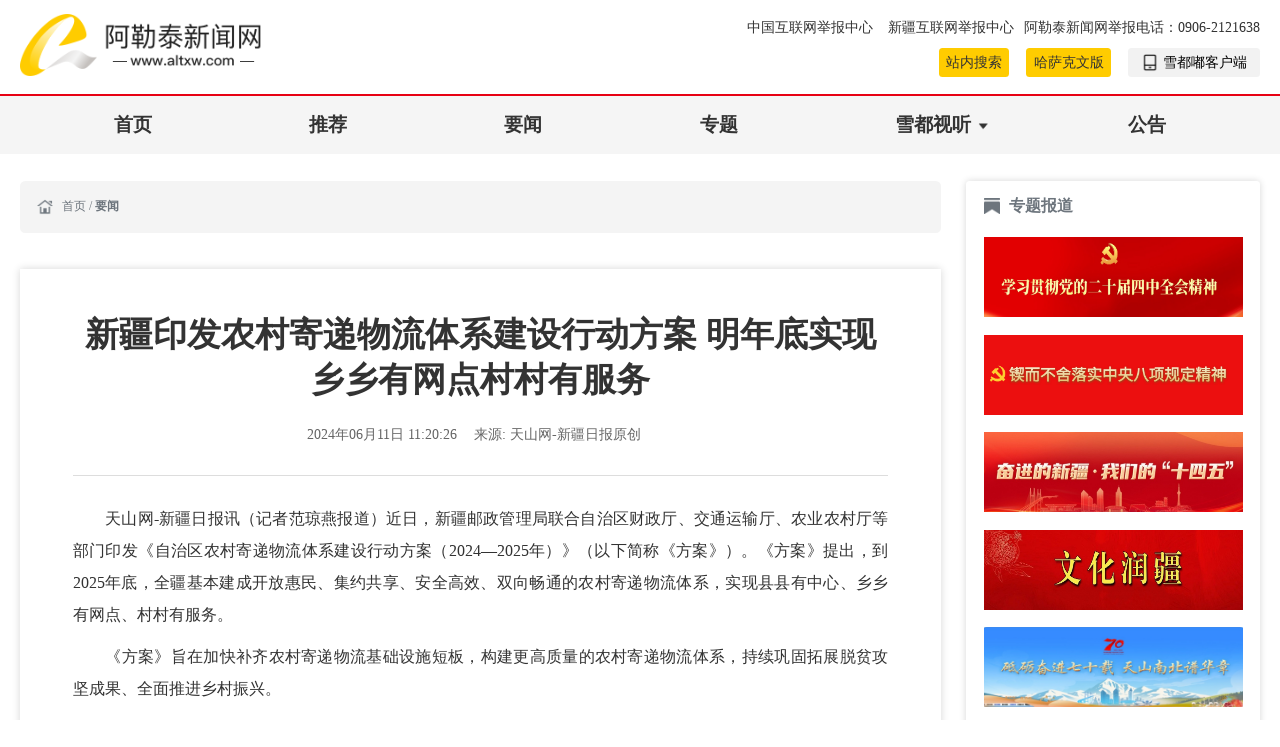

--- FILE ---
content_type: text/html
request_url: http://www.altxw.com/yw/202406/t20240611_21867062.html
body_size: 5649
content:
<!DOCTYPE html>
<html lang="en">
	<head>
		<meta charset="UTF-8">
		<meta name="viewport" content="width=device-width, initial-scale=1.0">
		<meta http-equiv="X-UA-Compatible" content="ie=edge">
		<meta http-equiv="X-UA-Compatible" content="ie=1123">
        <title>新疆印发农村寄递物流体系建设行动方案 明年底实现乡乡有网点村村有服务</title>
		<link rel="stylesheet" type="text/css" href="../../images/zcwjk_common.css">
		<link rel="stylesheet" type="text/css" href="../../images/common-static.css">
		<link rel="stylesheet" type="text/css" href="../../images/swiper8.css">
		<link rel="stylesheet" type="text/css" href="../../images/main.css">
		<script type="text/javascript" src="../../images/jquery.min.js">
		</script>
		<script type="text/javascript" src="../../images/common.js">
		</script>
		<script type="text/javascript" src="../../images/flexible.js">
		</script>
		<script type="text/javascript" src="../../images/swiper8.js">
		</script>
		<script type="text/javascript" src="../../images/echarts.min.js">
		</script>
		<style>
			/* 图集样式 */
			.xl-atlas .common-box-shadow {border-radius: 0.06rem;}
			.xl-atlas .common-box-shadow .card>img {border-top-left-radius: 0.06rem;border-top-right-radius: 0.06rem;}
			.xl-atlas .common-box-shadow .card-body {padding: 0.1rem 0.2rem 0.15rem 0.2rem;}
			.xl-atlas .common-box-shadow .card-body p {font-size: 0.14rem;line-height: 0.2rem;color: #999;}
		</style>
	</head>
	<body>
		<style>


    /* 搜索和哈萨克文入口间距 */
    .yydh-head .yydh-htop-d2 a {margin-left: 0.1rem;}
    @media screen and (max-width: 768px) {
        .toggle-nav .dropdown-menu {width: 2.8rem;}

        /* 手机版隐藏搜索入口 */
        .yydh-head .yydh-htop-d2 .top-search {display: none !important;}
      .yydh-head .yydh-htop-desc .yydh-htop-d2 .con .txt {margin-right: 0;}
    }

</style>
<div class="head">
    <div class="yydh-htop yydh-head w1400">
        <div class="yydh-htop-desc clearfix">
            <div class="yydh-htop-d1 clearfix">
                <div class="wapw100">
                    <a href="https://www.12377.cn/" target="_blank">
                        中国互联网举报中心
                    </a>
                    <a class="mlr" href="https://www.xjwljb.com/home">
                        新疆互联网举报中心
                    </a>
                </div>
                <div class="wapw100">
                    <span>
                        阿勒泰新闻网举报电话：0906-2121638
                    </span>
                </div>
            </div>
            <div class="yydh-htop-d2 clearfix">
                <div class="con">
                    <a class="txt top-search" href="../../js/" target="_blank">
                        站内搜索
                    </a>
                    <a class="txt" href="https://alt-szb.xjmty.com/hskw" target="_blank">
                        哈萨克文版
                    </a>
                    <a class="ewm" href="javascript:;">
                        <img class="hd-icon" src="http://www.altxw.com/images/hd_app.png" alt="" />
                        <span>
                            雪都嘟客户端
                        </span>
                        <div class="hov">
                            <img src="http://www.altxw.com/images/index_ewm.png" alt="" />
                        </div>
                    </a>
                </div>
            </div>
        </div>
        <div class="yydh-htop-log">
            <a href="http://www.altxw.com/">
                <img src="http://www.altxw.com/images/logo.png" alt="" />
            </a>
        </div>
        <button class="show-nav">
        </button>
    </div>
    <div class="yydh-nav mt20rem">
        <div class="yydh-navbox w1200">
            <div class="cm-drop toggle-nav cm-drop-yydh">
                <div class="drop-select f-ib">
                    <div class="select arrow clearfix">
                        <a class="tit text lf tc-cur" href="http://www.altxw.com/sy/">
                            首页
                        </a>
                    </div>
                </div>
                <div class="drop-select f-ib">
                    <div class="select arrow clearfix">
                        <a class="tit text lf" href="http://www.altxw.com/tj/">
                            推荐
                        </a>
                    </div>
                </div>
                <div class="drop-select f-ib">
                    <div class="select arrow clearfix">
                        <a class="tit text lf" href="http://www.altxw.com/yw/">
                            要闻
                        </a>
                    </div>
                </div>
                <div class="drop-select f-ib">
                    <div class="select arrow clearfix">
                        <a class="tit text lf" href="http://www.altxw.com/zt/">
                            专题
                        </a>
                    </div>
                </div>
                <div class="drop-select f-ib">
                    <div class="select arrow clearfix">
                        <div class="tc-arrow">
                        </div>
                        <a class="tit text lf" href="javascript:;">
                            雪都视听
                        </a>
                    </div>
                     <ul class="dropdown-menu cf-scroll tabItem">
                        
                            <li class="common-list-hover">
                                <a class="text a f-otw" href="http://www.altxw.com/xdst/altxwlb/">
                                    阿勒泰新闻联播
                                </a>
                            </li>
                        
                            <li class="common-list-hover">
                                <a class="text a f-otw" href="http://www.altxw.com/xdst/dkkj/">
                                    党课开讲
                                </a>
                            </li>
                        
                            <li class="common-list-hover">
                                <a class="text a f-otw" href="http://www.altxw.com/xdst/xdgs/">
                                    雪都故事
                                </a>
                            </li>
                        
                    </ul>
                    <!--<ul class="dropdown-menu cf-scroll tabItem">
                        
                            <li class="common-list-hover">
                                <a class="text a f-otw" href="http://www.altxw.com/xdst/altxwlb/">
                                    阿勒泰新闻联播
                                </a>
                            </li>
                        
                            <li class="common-list-hover">
                                <a class="text a f-otw" href="http://www.altxw.com/xdst/dkkj/">
                                    党课开讲
                                </a>
                            </li>
                        
                        
                    </ul>-->
                </div>
                <!--<div class="drop-select f-ib">
                    <div class="select arrow clearfix">
                        <div class="tc-arrow">
                        </div>
                        <a class="tit text lf" href="javascript:;">
                            县市
                        </a>
                    </div>
                    <ul class="dropdown-menu cf-scroll tabItem">
                        
                            <li class="common-list-hover">
                                <a class="text a f-otw" href="http://www.altxw.com/xs/alts/">
                                    阿勒泰市
                                </a>
                            </li>
                        
                            <li class="common-list-hover">
                                <a class="text a f-otw" href="http://www.altxw.com/xs/bejx/">
                                    布尔津县
                                </a>
                            </li>
                        
                            <li class="common-list-hover">
                                <a class="text a f-otw" href="http://www.altxw.com/xs/hbhx/">
                                    哈巴河县
                                </a>
                            </li>
                        
                            <li class="common-list-hover">
                                <a class="text a f-otw" href="http://www.altxw.com/xs/jmnx/">
                                    吉木乃县
                                </a>
                            </li>
                        
                            <li class="common-list-hover">
                                <a class="text a f-otw" href="http://www.altxw.com/xs/fhx/">
                                    福海县
                                </a>
                            </li>
                        
                            <li class="common-list-hover">
                                <a class="text a f-otw" href="http://www.altxw.com/xs/fyx/">
                                    富蕴县
                                </a>
                            </li>
                        
                            <li class="common-list-hover">
                                <a class="text a f-otw" href="http://www.altxw.com/xs/qhx/">
                                    青河县
                                </a>
                            </li>
                        
                    </ul>
                </div>
                <div class="drop-select f-ib">
                    <div class="select arrow clearfix">
                        <a class="tit text lf" href="http://www.altxw.com/hbtj/">
                            海报
                        </a>
                    </div>
                </div>-->
                <div class="drop-select f-ib">
                    <div class="select arrow clearfix">
                        <a class="tit text lf" href="http://www.altxw.com/gg/">
                            公告
                        </a>
                    </div>
                </div>
            </div>
        </div>
    </div>
</div>
		<blcok>
			addheader
			<script type="text/javascript" src="../../images/tyh.js">
			</script>
		</blcok>
		<div class="column-fine">
			<div class="header">
			</div>
			<div class="main clearfix w1400">
				<div class="sy-core-l fine-details layout-list">
					<div class="common-crumbs">
						<a href="../../">
							首页
						</a>
						<span class="line">
							/
							<a class="last" href="../">
								要闻
							</a>
						</span>
					</div>
					<div class="news-details common-box-shadow">
						<div class="title-info">
							<span class="jianti">
								
							</span>
							<h1 class="title">
								<p>新疆印发农村寄递物流体系建设行动方案 明年底实现乡乡有网点村村有服务</p>
							</h1>
							<span class="futi">
								
							</span>
							<div class="author-info">
								<span class="span-wrap date">
									2024年06月11日 11:20:26
								</span>
                                
                                    
                                        <span class="span-wrap from">
                                            <span>
                                                来源:
                                            </span>
                                            <span>
                                                天山网-新疆日报原创
                                            </span>
                                        </span>
                                    
                                
                                
                                    
                                
							</div>
						</div>
						<div class="content-info">
                          <div class="row masonry xl-atlas">
                            
                        </div>
                            
                                
                            
							<p style="text-align: justify; font-family: 微软雅黑, &quot;Microsoft YaHei&quot;; font-size: 16px; margin-bottom: 10px; line-height: 2em;">　　天山网-新疆日报讯（记者范琼燕报道）近日，新疆邮政管理局联合自治区财政厅、交通运输厅、农业农村厅等部门印发《自治区农村寄递物流体系建设行动方案（2024—2025年）》（以下简称《方案》）。《方案》提出，到2025年底，全疆基本建成开放惠民、集约共享、安全高效、双向畅通的农村寄递物流体系，实现县县有中心、乡乡有网点、村村有服务。</p><p style="text-align: justify; font-family: 微软雅黑, &quot;Microsoft YaHei&quot;; font-size: 16px; margin-bottom: 10px; line-height: 2em;">　　《方案》旨在加快补齐农村寄递物流基础设施短板，构建更高质量的农村寄递物流体系，持续巩固拓展脱贫攻坚成果、全面推进乡村振兴。</p><p style="text-align: justify; font-family: 微软雅黑, &quot;Microsoft YaHei&quot;; font-size: 16px; margin-bottom: 10px; line-height: 2em;">　　《方案》明确三个方面9项主要任务，重点加快健全县乡村寄递服务网络，建强县级寄递配送中心，完善乡镇寄递服务设施，全面建设村级寄递物流综合服务站；深化创新驱动科技赋能，支持新技术创新应用，强化信息支撑；切实发挥经营主体作用，压实快递企业主体责任，发挥邮政企业基础支撑作用，鼓励多元主体协同发展等。</p><p style="text-align: justify; font-family: 微软雅黑, &quot;Microsoft YaHei&quot;; font-size: 16px; margin-bottom: 10px; line-height: 2em;">　　到2025年底，新疆将基本实现建制村直接收投邮件快递，使农产品运得出、消费品进得去，更好满足乡村产业振兴和农村居民生产生活。</p><p style="text-align: justify; font-family: 微软雅黑, &quot;Microsoft YaHei&quot;; font-size: 16px; margin-bottom: 10px; line-height: 2em;">　　据悉，相关部门将定期召开联席会议，适时组织开展调研，建立完善基础台账，明晰难点堵点问题，细化工作任务清单，挂图作战、倒排工期、销号管理，确保各项任务落到实处。</p>
                            
                                
                                    <div class="zerenbianji" style="text-align: right;">
                                        [责任编辑：刘海]
                                    </div>
                                
                            
						</div>
					</div>
				</div>
				<style>
  .alt-rightCont .alt-zt .scroll-body .body-imglist img {width: 100%;}
</style>
<div class="sy-core-r">
    <div class="alt-rightCont">
        <div class="alt-zt card common-box-shadow">
            <div class="title">
                <a href="javascript:;">
                    <img src="http://www.altxw.com/images/right-icon-zhuanti.png" alt="" />
                    <a class="txt" href="javascript:void(0);">
                        专题报道
                    </a>
                </a>
            </div>
            <div class="scroll-body">
                <div class="body-imglist card-body">
                    
                        <a href="http://www.altxw.com/zt/202510/t20251024_31238741.html" target="_blank">
                            <img src="http://www.altxw.com/zt/202510/W020251024665254030022.png" alt="" />
                        </a>
                    
                        <a href="http://www.altxw.com/zt/202503/t20250326_27561814.html" target="_blank">
                            <img src="http://www.altxw.com/zt/202503/W020250326431431458458.png" alt="" />
                        </a>
                    
                        <a href="http://www.altxw.com/zt/202510/t20251021_31170737.html" target="_blank">
                            <img src="http://www.altxw.com/zt/202510/W020251021384319044301.png" alt="" />
                        </a>
                    
                        <a href="http://www.altxw.com/zt/202510/t20251014_31077015.html" target="_blank">
                            <img src="http://www.altxw.com/zt/202510/W020251014843166817206.png" alt="" />
                        </a>
                    
                        <a href="http://www.altxw.com/zt/202509/t20250908_30518191.html" target="_blank">
                            <img src="http://www.altxw.com/zt/202509/W020250908682641429200.jpeg" alt="" />
                        </a>
                    
                        <a href="http://www.altxw.com/zt/202511/t20251105_31423012.html" target="_blank">
                            <img src="http://www.altxw.com/zt/202511/W020251105801611213914.jpeg" alt="" />
                        </a>
                    
                        <a href="http://www.altxw.com/zt/202509/t20250930_30909335.html" target="_blank">
                            <img src="http://www.altxw.com/zt/202509/W020250930590427963472.jpeg" alt="" />
                        </a>
                    
                        <a href="http://www.altxw.com/zt/202509/t20250917_30673131.html" target="_blank">
                            <img src="http://www.altxw.com/zt/202509/W020250917427376794302.png" alt="" />
                        </a>
                    
                </div>
            </div>
            <div class="shubiaohuadong-tip">
                <img src="http://www.altxw.com/images/shubiaohuadong-tips.gif" alt="" />
            </div>
        </div>
        <!--<div class="alt-hb card common-box-shadow">
            <div class="title">
                <a href="http://www.altxw.com/hbtj/" target="_blank">
                    <img src="http://www.altxw.com/images/right-icon-zhuanti.png" alt="" />
                    <a class="txt" href="http://www.altxw.com/hbtj/" target="_blank">
                        海报图解
                    </a>
                </a>
            </div>
            <div class="swiper rightCont-mySwiper1">
                <div class="swiper-wrapper act-big">
                    
                </div>
                <img class="swiper-anniu-prev swiper1-prev" src="http://www.altxw.com/images/swiper-prev.png" alt="" />
                <img class="swiper-anniu-next swiper1-next" src="http://www.altxw.com/images/swiper-prev.png" alt="" />
            </div>
        </div>-->
        <div class="alt-db card common-box-shadow">
            <div class="title">
                <a href="http://www.altxw.com/db/" target="_blank">
                    <img src="http://www.altxw.com/images/right-icon-zhuanti.png" alt="" />
                    <a class="txt" href="http://www.altxw.com/db/" target="_blank">
                       	阿勒泰日报
                    </a>
                    <a class="more" href="http://www.altxw.com/db/" target="_blank">
                        更多>>
                    </a>
                </a>
            </div>
            <div class="swiper rightCont-mySwiper2">
                <div class="swiper-wrapper act-big">
                    
                        <div class="swiper-slide">
                            <a href="http://alt-szb.xjmty.com/" target="_blank">
                                <img src="http://www.altxw.com/db/202309/W020260121369732421166.jpeg" alt="" />
                            </a>
                            <p>
                                <span class="swriperTxt">
                                    20260121
                                </span>
                            </p>
                        </div>
                    
                </div>
                <img class="swiper-anniu-prev swiper2-prev" src="http://www.altxw.com/images/swiper-prev.png" alt="" />
                <img class="swiper-anniu-next swiper2-next" src="http://www.altxw.com/images/swiper-prev.png" alt="" />
                <div class="swiper-pagination1">
                </div>
            </div>
        </div>
    </div>
</div>
<style>
    .alt-rightCont .alt-zt {height: 6.79rem;}
    .alt-rightCont .alt-zt .scroll-body .body-imglist {height: 5.6rem;}
</style>
			</div>
		</div>
		<div class="wangmei w1400 common-box-shadow">
    <div class="wangmei-title">
        
            <span class="wangmei-txt title-tabs wangmei-txt-active">
                中央网媒
            </span>
        
        
            <span class="wangmei-txt title-tabs">
                地方网媒
            </span>
        
            <span class="wangmei-txt title-tabs">
                新疆网媒
            </span>
        
    </div>
    <div class="wangmei-wrapper">
        
            <div class="wamgmei-content">
                
                    <a href="http://www.people.com.cn/" target="_blank">
                        <span class="wangmei-txt mr mb">
                            人民网
                        </span>
                    </a>
                    
                        <span class="wangmei-txt jiange">
                            &nbsp;|&nbsp;
                        </span>
                    
                
                    <a href="http://www.xinhuanet.com/" target="_blank">
                        <span class="wangmei-txt mr mb">
                            新华网
                        </span>
                    </a>
                    
                        <span class="wangmei-txt jiange">
                            &nbsp;|&nbsp;
                        </span>
                    
                
                    <a href="http://www.cctv.com/" target="_blank">
                        <span class="wangmei-txt mr mb">
                            央视网
                        </span>
                    </a>
                    
                        <span class="wangmei-txt jiange">
                            &nbsp;|&nbsp;
                        </span>
                    
                
                    <a href="http://cn.chinadaily.com.cn/" target="_blank">
                        <span class="wangmei-txt mr mb">
                            中国日报网
                        </span>
                    </a>
                    
                        <span class="wangmei-txt jiange">
                            &nbsp;|&nbsp;
                        </span>
                    
                
                    <a href="http://www.china.com.cn/" target="_blank">
                        <span class="wangmei-txt mr mb">
                            中国网
                        </span>
                    </a>
                    
                        <span class="wangmei-txt jiange">
                            &nbsp;|&nbsp;
                        </span>
                    
                
                    <a href="http://www.cnr.cn/" target="_blank">
                        <span class="wangmei-txt mr mb">
                            中国广播网
                        </span>
                    </a>
                    
                        <span class="wangmei-txt jiange">
                            &nbsp;|&nbsp;
                        </span>
                    
                
                    <a href="http://www.ce.cn/" target="_blank">
                        <span class="wangmei-txt mr mb">
                            中国经济网
                        </span>
                    </a>
                    
                        <span class="wangmei-txt jiange">
                            &nbsp;|&nbsp;
                        </span>
                    
                
                    <a href="http://www.chinanews.com/" target="_blank">
                        <span class="wangmei-txt mr mb">
                            中国新闻网
                        </span>
                    </a>
                    
                        <span class="wangmei-txt jiange">
                            &nbsp;|&nbsp;
                        </span>
                    
                
                    <a href="http://www.wenming.cn/" target="_blank">
                        <span class="wangmei-txt mr mb">
                            中国文明网
                        </span>
                    </a>
                    
                        <span class="wangmei-txt jiange">
                            &nbsp;|&nbsp;
                        </span>
                    
                
                    <a href="https://www.cri.cn/" target="_blank">
                        <span class="wangmei-txt mr mb">
                            国际在线
                        </span>
                    </a>
                    
                        <span class="wangmei-txt jiange">
                            &nbsp;|&nbsp;
                        </span>
                    
                
                    <a href="http://www.huanqiu.com/" target="_blank">
                        <span class="wangmei-txt mr mb">
                            环球网
                        </span>
                    </a>
                    
                        <span class="wangmei-txt jiange">
                            &nbsp;|&nbsp;
                        </span>
                    
                
                    <a href="http://www.haiwainet.cn/" target="_blank">
                        <span class="wangmei-txt mr mb">
                            海外网
                        </span>
                    </a>
                    
                
            </div>
        
            <div class="wamgmei-content">
                
                    <a href="http://lzw.xjalt.gov.cn/" target="_blank">
                        <span class="wangmei-txt mr mb">
                            地区纪委监委
                        </span>
                    </a>
                    
                        <span class="wangmei-txt jiange">
                            &nbsp;|&nbsp;
                        </span>
                    
                
                    <a href="https://www.dbw.cn/" target="_blank">
                        <span class="wangmei-txt mr mb">
                            黑龙江东北网
                        </span>
                    </a>
                    
                        <span class="wangmei-txt jiange">
                            &nbsp;|&nbsp;
                        </span>
                    
                
                    <a href="http://www.chinajilin.com.cn/" target="_blank">
                        <span class="wangmei-txt mr mb">
                            中国吉林网
                        </span>
                    </a>
                    
                        <span class="wangmei-txt jiange">
                            &nbsp;|&nbsp;
                        </span>
                    
                
                    <a href="http://www.enorth.com.cn/" target="_blank">
                        <span class="wangmei-txt mr mb">
                            北方网
                        </span>
                    </a>
                    
                        <span class="wangmei-txt jiange">
                            &nbsp;|&nbsp;
                        </span>
                    
                
                    <a href="http://www.xjalt.gov.cn/" target="_blank">
                        <span class="wangmei-txt mr mb">
                            地区政府网
                        </span>
                    </a>
                    
                        <span class="wangmei-txt jiange">
                            &nbsp;|&nbsp;
                        </span>
                    
                
                    <a href="http://www.alt.gov.cn/" target="_blank">
                        <span class="wangmei-txt mr mb">
                            阿勒泰市
                        </span>
                    </a>
                    
                        <span class="wangmei-txt jiange">
                            &nbsp;|&nbsp;
                        </span>
                    
                
                    <a href="http://www.kns.gov.cn/" target="_blank">
                        <span class="wangmei-txt mr mb">
                            喀纳斯管理委员会
                        </span>
                    </a>
                    
                        <span class="wangmei-txt jiange">
                            &nbsp;|&nbsp;
                        </span>
                    
                
                    <a href="http://www.xjqh.gov.cn/" target="_blank">
                        <span class="wangmei-txt mr mb">
                            青河县
                        </span>
                    </a>
                    
                        <span class="wangmei-txt jiange">
                            &nbsp;|&nbsp;
                        </span>
                    
                
                    <a href="http://www.xjfy.gov.cn/" target="_blank">
                        <span class="wangmei-txt mr mb">
                            富蕴县
                        </span>
                    </a>
                    
                        <span class="wangmei-txt jiange">
                            &nbsp;|&nbsp;
                        </span>
                    
                
                    <a href="http://www.xjfhx.gov.cn/" target="_blank">
                        <span class="wangmei-txt mr mb">
                            福海县
                        </span>
                    </a>
                    
                        <span class="wangmei-txt jiange">
                            &nbsp;|&nbsp;
                        </span>
                    
                
                    <a href="http://www.jmn.gov.cn/" target="_blank">
                        <span class="wangmei-txt mr mb">
                            吉木乃县
                        </span>
                    </a>
                    
                        <span class="wangmei-txt jiange">
                            &nbsp;|&nbsp;
                        </span>
                    
                
                    <a href="http://www.hbh.gov.cn/" target="_blank">
                        <span class="wangmei-txt mr mb">
                            哈巴河县
                        </span>
                    </a>
                    
                        <span class="wangmei-txt jiange">
                            &nbsp;|&nbsp;
                        </span>
                    
                
                    <a href="http://www.brj.gov.cn/" target="_blank">
                        <span class="wangmei-txt mr mb">
                            布尔津县
                        </span>
                    </a>
                    
                
            </div>
        
            <div class="wamgmei-content">
                
                    <a href="http://www.ylxw.com.cn/" target="_blank">
                        <span class="wangmei-txt mr mb">
                            伊犁新闻网
                        </span>
                    </a>
                    
                        <span class="wangmei-txt jiange">
                            &nbsp;|&nbsp;
                        </span>
                    
                
                    <a href="http://www.xj.chinanews.com.cn/" target="_blank">
                        <span class="wangmei-txt mr mb">
                            新疆新闻网
                        </span>
                    </a>
                    
                        <span class="wangmei-txt jiange">
                            &nbsp;|&nbsp;
                        </span>
                    
                
                    <a href="http://xj.people.com.cn/" target="_blank">
                        <span class="wangmei-txt mr mb">
                            人民网_新疆频道
                        </span>
                    </a>
                    
                        <span class="wangmei-txt jiange">
                            &nbsp;|&nbsp;
                        </span>
                    
                
                    <a href="https://www.ts.cn/" target="_blank">
                        <span class="wangmei-txt mr mb">
                            天山网
                        </span>
                    </a>
                    
                        <span class="wangmei-txt jiange">
                            &nbsp;|&nbsp;
                        </span>
                    
                
                    <a href="http://www.bingtuannet.com/" target="_blank">
                        <span class="wangmei-txt mr mb">
                            兵团网
                        </span>
                    </a>
                    
                        <span class="wangmei-txt jiange">
                            &nbsp;|&nbsp;
                        </span>
                    
                
                    <a href="http://www.xinjiangnet.com.cn/" target="_blank">
                        <span class="wangmei-txt mr mb">
                            新疆网
                        </span>
                    </a>
                    
                        <span class="wangmei-txt jiange">
                            &nbsp;|&nbsp;
                        </span>
                    
                
                    <a href="http://www.hongshannet.cn/" target="_blank">
                        <span class="wangmei-txt mr mb">
                            红山网
                        </span>
                    </a>
                    
                
            </div>
        
    </div>
</div>
<div class="foot">
    <div class="yydh-footerbox w1400">
        <div class="yydh-footl">
            <div class="yydh-footer-line">
                <span class="wap100">
                    主管：中共阿勒泰地委宣传部
                </span>
                <span class="wap100">
                    承办：新疆阿勒泰地区融媒体中心
                </span>
            </div>
            <div class="yydh-footer-line">
                <span class="wap100">
                    互联网新闻信息服务许可证：65120180002
                </span>
                <span class="wap100">
                    备案序号：
                    <a href="https://beian.miit.gov.cn/#/Integrated/index" target="_blank">
                        新ICP备19000133号-1 
                    </a>
                </span>
                <span class="wap100">
                    地址：新疆阿勒泰市红墩路296号
                </span>
            </div>
            <div class="yydh-footer-line">
                <span class="wap100">
                    邮编：836500
                </span>
                <span class="wap100">
                    邮箱：aletaibao@126.com 
                </span>
                <span class="wap100">
                    电话：0906-2121638
                </span>
                <span class="wap100">
                    &copy;阿勒泰新闻网 版权所有
                </span>
            </div>
        </div>
        <div class="yydh-footr act-imgop">
            <a href="https://www.12377.cn/" target="_blank">
                <img src="http://www.altxw.com/images/b1.png" alt="" />
            </a>
            <a href="https://www.12339.gov.cn/" target="_blank">
                <img src="http://www.altxw.com/images/b2.png" alt="" />
            </a>
            <a href="http://www.12321.cn/" target="_blank">
                <img src="http://www.altxw.com/images/b3.png" alt="" />
            </a>
            <a href="https://www.piyao.org.cn/" target="_blank">
                <img src="http://www.altxw.com/images/b4.png" alt="" />
            </a>
        </div>
    </div>
</div>
<style>
  .wangmei {height: auto;min-height: 1.55rem;}
</style>
<!-- 网脉 start-->
	<script id="_trs_ta_js" src="https://ta.xjmty.com/c/js/ta.js?mpid=120" async="async" defer="defer"></script>
	<!-- 网脉end -->
		<blcok>
			addheader
		</blcok>
		<script type="text/javascript" src="../../images/dxy.js">
		</script>
	</body>

</html>

--- FILE ---
content_type: text/css
request_url: http://www.altxw.com/images/common-static.css
body_size: 3301
content:
@charset "UTF-8";

/*
 * @Description: 静态页面公共样式
 * @Date: 2020-03-19 10:21:53
 * @version：v1.0
 */

body {
    min-width: 1200px;
    font-size: 0;
}

a:hover {
    color: #194897;
}


/**功能类***/

.cf-otw .otw {
    overflow: hidden;
    text-overflow: ellipsis;
    white-space: nowrap;
}

.cf-scroll::-webkit-scrollbar {
    width: 4px;
}

.cf-scroll::-webkit-scrollbar-thumb {
    border-radius: 10px;
    -webkit-box-shaow: inset 0 0 5px rgba(0, 0, 0, 0.2);
    background: rgba(0, 0, 0, 0.2);
}

.cf-scroll::-webkit-scrollbar-track {
    border-radius: 0px;
    -webkit-box-shaow: inset 0 0 5px rgba(0, 0, 0, 0.2);
    background: rgba(0, 0, 0, 0.1);
}


/*****************************************
*Description：框架类
*Author：pyc
*Date：2019.04.12
*****************************************/

.cg-container {
    width: 1200px;
    margin: 0 auto;
}

.cg-min {
    min-width: 1200px;
}

.cg-box {
    padding: 0 15px;
    background-color: #fff;
}

.cg5 {
    width: 50%;
}


/*****************************************
*Description：模块类
*Author：pyc
*Date：2019.04.12
*****************************************/


/*图片100%宽度*/

.cm-coverimg img,
.cm-coverimg a>img {
    width: 100%;
    height: 100%;
}


/*tab切换*/

.cm-tab .tabContent {
    overflow: hidden;
}

.cm-tab .tabItem {
    display: none;
}

.cm-tab .tabItem:first-child {
    display: block;
}

.cm-tab .tabPanelno {
    font-size: 0;
}

.cm-tab .tabPanelno .panel {
    position: relative;
    display: inline-block;
    *display: inline;
    *zoom: 1;
}

.cm-tab .tabPanel1 {
    border-bottom: 2px solid #ededed;
}

.cm-tab .tabPanel1 .panel {
    margin-left: 41px;
    padding-bottom: 13px;
    line-height: 17px;
    font-size: 17px;
    color: #333;
}

.cm-tab .tabPanel1 .panel:before {
    position: absolute;
    bottom: -2px;
    left: 50%;
    width: 0;
    height: 2px;
    margin-left: -20px;
    background-color: #3678d8;
    content: '';
}

.cm-tab .tabPanel1 .panel:first-child {
    margin-left: 21px;
}

.cm-tab .tabPanel1 .panel.cur {
    color: #3678d8;
    font-weight: bold;
}

.cm-tab .tabPanel1 .panel.cur:before {
    width: 40px;
}


/**tab切换的平均分布*/

.cm-tab .tabPanelno.average .panel {
    margin-left: 0;
    text-align: center;
}

.cm-tab .tabPanelno.average.w3 .panel {
    width: 33.33%;
}

.cm-tab .tabPanelno.average.w4 .panel {
    width: 25%;
}

.cm-tab .tabPanelno.average.w5 .panel {
    width: 20%;
}

.cm-tab .tabPanel2 {
    height: 34px;
    border-bottom: 3px solid #ededed;
}

.cm-tab .tabPanel2 .panel {
    height: 34px;
    margin-left: 8px;
    padding-left: 20px;
    padding-right: 28px;
    line-height: 18px;
    color: #333;
    font-size: 18px;
    border-bottom: 3px solid transparent;
}

.cm-tab .tabPanel2 .panel:first-child {
    margin-left: 0;
}

.cm-tab .tabPanel2 .panel.cur {
    color: #3678d8;
    font-weight: bold;
    border-bottom-color: #3678d8;
}

.cm-tab .tabPanel3 .panel {
    margin-left: 22px;
    padding-left: 13px;
    line-height: 18px;
    font-size: 18px;
}

.cm-tab .tabPanel3 .panel:first-child {
    margin-left: 0;
}

.cm-tab .tabPanel3 .panel.cur {
    color: #3678d8;
    font-weight: bold;
}

.cm-tab .tabPanel3-1 .panel {
    margin-left: 18px;
    padding-left: 18px;
    line-height: 21px;
    background: none;
    border-left: 1px solid #d3d3d3;
}

.cm-tab .tabPanel3-1 .panel:first-child {
    border: none;
}

.cm-tab .tabPanel3-1 .panel.cur {
    background: none;
}

.cm-tab .tabPanel4 {
    height: 37px;
    text-align: right;
}

.cm-tab .tabPanel4 .panel {
    width: 124px;
    height: 38px;
    margin-left: 9px;
    line-height: 35px;
    text-align: center;
    color: #000;
    font-size: 15px;
    border-top-left-radius: 5px;
    border-top-right-radius: 5px;
    border: solid 1px #e5e5e5;
    background-color: #fff;
}

.cm-tab .tabPanel4 .panel.cur {
    border-bottom-color: #f8f8f8;
    background-color: #f8f8f8;
}

.cm-tab .tabPanel5 {
    height: 32px;
    border-bottom: 1px solid #ededed;
}

.cm-tab .tabPanel5 .panel {
    height: 32px;
    margin-right: 20px;
    padding: 0 10px 13px;
    line-height: 17px;
    font-size: 17px;
    color: #333;
}

.cm-tab .tabPanel5 .panel:before {
    position: absolute;
    bottom: 0px;
    left: 50%;
    width: 0;
    height: 0;
    margin-left: -2.5px;
    border: 5px solid transparent;
    border-bottom-color: #fff;
    content: '';
}

.cm-tab .tabPanel5 .panel.cur {
    color: #3678d8;
    font-weight: bold;
    border-bottom: 1px solid #3678d8;
}

.cm-tab .tabPanel5 .panel.cur:before {
    border-bottom-color: #3678d8;
}


/*有图标tab切换*/

.cm-tab .tabPanelicon .panel {
    position: relative;
}

.cm-tab .tabPanelicon .panel .icon {
    position: absolute;
    left: 50%;
    bottom: 0;
    display: none;
    width: 12px;
    height: 7px;
    margin-left: -6px;
}

.cm-tab .tabPanelicon .panel.cur .icon {
    display: block;
}


/* 轮播 */

.cm-banner {
    position: relative;
    overflow: hidden;
}

.cm-banner-img {
    position: relative;
    height: 100%;
    overflow: hidden;
}

.cm-banner-img>a,
.cm-banner-img img {
    display: block;
    width: 100%;
    height: 100%;
}

.cm-banner-img>a,
.cm-banner-img>li {
    position: absolute;
    left: 0;
    top: 0;
    display: none;
}

.cm-banner-img>li {
    list-style: none;
}

.cm-banner-img>a:first-child,
.cm-banner-img>li:first-child {
    display: block;
}

.cm-banner-img1 {
    position: absolute;
    left: 0;
    top: 0;
}

.cm-banner-tools {
    position: absolute;
    left: 0;
    bottom: 0;
    width: 100%;
}

.cm-banner-text {
    padding-right: 145px;
    padding-left: 15px;
    overflow: hidden;
}

.cm-banner-text p,
.cm-banner-text p a {
    color: #fff;
}

.cm-banner-text p {
    display: none;
}

.cm-banner-text p:first-child {
    display: block;
}

.cm-banner-text p:hover,
.cm-banner-text p:hover a {
    color: #3678d8;
}

.cm-banner-text p {
    overflow: hidden;
    text-overflow: ellipsis;
    white-space: nowrap;
}

.cm-banner-btn {
    position: absolute;
    bottom: 21px;
    right: 22px;
    font-size: 0;
}

.cm-banner-btn span {
    display: inline-block;
    width: 8px;
    height: 8px;
    margin-left: 9px;
    background: #fff;
    border-radius: 50%;
    cursor: pointer;
}

.cm-banner-btn span.cur {
    background: #3678d8;
}

.cm-banner-btn.btn1 {
    right: 0;
    bottom: 0;
}

.cm-banner-btn.btn1 span {
    width: 22px;
    height: 17px;
    margin-left: 0;
    line-height: 17px;
    color: #fff;
    font-size: 12px;
    text-align: center;
    border-radius: 0;
    background: rgba(0, 0, 0, 0.3);
}

.cm-banner-btn.btn1 span.cur {
    color: #fff;
    background: #3678d8;
}

.cm-banner-arrow .btn {
    position: absolute;
    top: 50%;
    width: 40px;
    height: 70px;
    margin-top: -35px;
    cursor: pointer;
}

.cm-banner-arrow .btn-lf {
    left: 0;
}

.cm-banner-arrow .btn-rt {
    right: 0;
}

.cm-banner-index {
    position: absolute;
    right: 80px;
    bottom: 11px
}

.cm-banner-index span {
    padding-right: 5px;
    font-size: 14px;
    color: #fff;
}

.cm-banner-index span.ban-dy {
    font-size: 18px;
}


/*背景轮播*/

.cm-bgbanner {
    position: absolute;
    width: 100%;
    height: 805px;
    z-index: -1;
}

.cm-bgbanner a {
    width: 100%;
    height: 100%;
}


/*新闻列表*/

.cm-news-list li {
    height: 30px;
    line-height: 30px;
    text-align: right;
    font-size: 14px;
    color: #999;
}

.cm-news-list li a {
    float: left;
    max-width: 80%;
    padding-left: 15px;
    font-size: 15px;
    color: #333;
    text-align: left;
    overflow: hidden;
    text-overflow: ellipsis;
    white-space: nowrap;
}

.cm-news-list li a:hover {
    color: #3678d8;
}

.cm-news-list-1 li {
    height: 48px;
    line-height: 48px;
}

.cm-news-list1 li a {
    padding-left: 8px;
}

.cm-news-list2 li {
    height: 30px;
    line-height: 30px;
}

.cm-news-list2 li .s {
    margin-right: 7px;
    color: #ef6c2c;
    font-size: 15px;
}

.cm-news-list2 li a {
    padding-left: 17px;
    color: #333;
}

.cm-news-list3 li a {
    padding-left: 16px;
    font-size: 13px;
    color: #666;
}

.cm-news-list4 li {
    height: 33px;
    line-height: 33px;
    font-size: 14px;
    border-bottom: 1px dashed #8e8e8e;
}

.cm-news-list4 li a {
    padding-left: 12px;
    color: #444;
}


/*视频模块*/

.cm-video {
    position: relative;
    display: block;
}

.cm-video .icon {
    position: absolute;
    top: 50%;
    left: 50%;
    width: 49px;
    height: 49px;
    margin-top: -25px;
    margin-left: -25px;
}


/*上面图标/图片 下面文字*/

.cm-picitem a {
    position: relative;
    display: inline-block;
    text-align: center;
}

.cm-picitem a .img {
    width: 100%;
    overflow: hidden;
}

.cm-picitem a .txt {
    padding: 0 8px;
    line-height: 16px;
    color: #333;
    font-size: 13px;
    overflow: hidden;
    white-space: nowrap;
    text-overflow: ellipsis;
}

.cm-picitem a:hover .txt {
    color: #3678d8;
}

.cm-picitecm-lf img {
    float: left;
}


/*固定文字*/

.cm-picitemfixed .txt {
    position: absolute;
    bottom: 0;
    width: 100%;
}

.cm-middle-txt {
    display: table;
}

.cm-middle-txt .inner {
    display: table-cell;
    height: 100%;
    vertical-align: middle;
}


/*表格*/

.cm-table-fixed {
    width: 100%;
    table-layout: fixed;
}

.cm-table-fixed tr .txt-lf {
    text-align: left;
}

.cm-table-fixed tr a:hover {
    color: #3678d8;
}

table.center td {
    text-align: center;
}


/**尾部下拉模块*****/

.cm-drop {
    line-height: 29px;
    font-size: 12px;
}

.cm-drop .mlink {
    margin: 0 25px;
    color: #194897;
    font-weight: bold;
    font-size: 14px;
}

.cm-drop .mlink img {
    padding-right: 5px;
}

.cm-drop .drop-select {
    position: relative;
    width: 250px;
    height: 30px;
    margin-right: 8px;
    border: 1px solid #d8dcdd;
}

.cm-drop .drop-select p {
    padding-left: 13px;
    text-align: right;
    cursor: pointer;
}

.cm-drop .drop-select .tit {
    color: #828282;
}

.cm-drop .drop-select .arrow-icon {
    width: 10px;
    height: 6px;
    margin-right: 10px;
    transition: 1s;
    -webkit-transition: 1s;
    transform: rotate(0deg);
    -ms-transform: rotate(0deg);
    -moz-transform: rotate(0deg);
    -webkit-transform: rotate(0deg);
    -o-transform: rotate(0deg);
}

.cm-drop .drop-select .arrow-icon.cur {
    transform: rotate(180deg);
    -ms-transform: rotate(180deg);
    -moz-transform: rotate(180deg);
    -webkit-transform: rotate(180deg);
    -o-transform: rotate(180deg);
}

.cm-drop .dropdown-menu {
    position: absolute;
    display: none;
    width: 250px;
    height: 100px;
    color: #566279;
    border: 1px solid #ededed;
    background: #ffffff;
    overflow-y: auto;
}

.cm-drop .dropdown-menu:first-child {
    display: block;
}

.cm-drop .dropdown-menu li {
    width: 100%;
    padding-left: 20px;
    line-height: 30px;
}


/***当前位置***/

.cm-loc {
    padding-left: 35px;
    font-size: 15px;
}

.cm-loc a {
    padding: 0 5px;
}

.cm-loc span.cur,
.cm-loc a:hover {
    color: #3678d8;
}


/***页码***/

.cm-page {
    padding: 20px 0;
    line-height: 32px;
    text-align: center;
    font-size: 14px;
}

.cm-page .num {
    color: #194897;
}

.cm-page a,
.cm-page span {
    margin: 0 6px;
}

.cm-page a {
    display: inline-block;
    width: 32px;
    color: #415569;
    background: #f3f3f3;
    border-radius: 3px;
    cursor: pointer;
}

.cm-page a.cur,
.cm-page a:hover {
    background: #194897;
    color: #fff;
}

.cm-page a.nobg {
    background: none;
}

.cm-page a.nobg:hover {
    color: #194897;
}

.cm-page .pageprv,
.cm-page .pagenext {
    width: 58px;
    color: #b9bfc5;
}

.cm-page .turn input {
    width: 30px;
    height: 30px;
    padding: 0 4px;
    line-height: 100%;
    border: 1px solid #dbdbdb;
}

.cm-page .submit {
    width: 50px;
    background: #194897;
    color: #fff;
}

.cm-page .go {
    width: 40px;
}


/**左边导航**/

.cm-side-nav li {
    width: 100%;
    margin-bottom: 10px;
    border: 1px solid #ebebeb;
}

.cm-side-nav li a {
    display: block;
    padding-left: 21px;
    line-height: 43px;
    font-size: 15px;
}

.cm-side-nav li a.cur,
.cm-side-nav li a:hover {
    color: #194897;
    font-weight: bold;
}


/***领导导航***/

.cm-leader-nav li {
    height: 40px;
    line-height: 40px;
    border-left: 3px solid transparent;
}

.cm-leader-nav li a {
    display: block;
    height: 40px;
    padding-left: 27px;
    padding-right: 20px;
    border-top: 1px solid #fceeed;
}

.cm-leader-nav li:first-child a {
    border-color: transparent;
}

.cm-leader-nav li .s1 {
    float: left;
    font-size: 16px;
    color: #194897;
    font-weight: bold;
}

.cm-leader-nav li .s2 {
    float: right;
    font-size: 15px;
    color: #666;
}

.cm-leader-nav li:hover,
.cm-leader-nav li.cur {
    background-color: #f8f8f8;
    border-left-color: #194897;
}


/***树状下拉**/

.cm-tree-dropdown .tit {
    width: 210px;
    height: 30px;
    margin-top: 10px;
    padding-left: 36px;
    line-height: 30px;
    font-size: 14px;
    color: #666;
    border: solid 1px #e5e5e5;
    cursor: pointer
}

.cm-tree-dropdown .tit.cur {
    background-color: transparent;
}

.cm-tree-dropdown .dropdown {
    width: 208px;
    margin: 9px 0 13px 34px;
}

.cm-tree-dropdown .dropdown ul {
    display: none;
}

.cm-tree-dropdown .dropdown li {
    line-height: 30px;
    font-size: 0;
}

.cm-tree-dropdown .dropdown li .ct {
    padding-left: 21px;
}

.cm-tree-dropdown .dropdown .icon {
    display: inline-block;
    width: 9px;
    height: 9px;
    margin-top: 10px;
    cursor: pointer;
}


.cm-tree-dropdown .dropdown li a {
    display: inline-block;
    padding-left: 22px;
    font-size: 14px;
    color: #333;
}

.cm-tree-dropdown .dropdown li a:hover {
    color: #194897;
}

.cm-tree-dropdown .dropdown li.none>.icon {
    display: none;
}

.cm-tree-dropdown .dropdown .inner-list li {
    line-height: 20px;
}

.cm-tree-dropdown .dropdown .inner-list li a {
    font-size: 13px;
}

.cm-tree-dropdown .dropdown .inner-list li .icon {
    margin-top: 5px;
}


/****分享***/

.cm-share {
    line-height: 30px;
    margin-left: 30px;
}

.cm-share span {
    font-size: 16px;
    color: #666666;
}

.cm-share a {
    display: inline-block;
    vertical-align: top;
    margin-right: 4px;
}


/*****************************************
*Description：元件类
*Author：pyc
*Date：2019.04.12
*****************************************/

.cu-btn {
    display: inline-block;
    height: 32px;
    line-height: 32px;
    text-align: center;
    font-size: 14px;
    color: #fff;
    background-color: #bfbfbf;
}

--- FILE ---
content_type: text/css
request_url: http://www.altxw.com/images/main.css
body_size: 10806
content:
.index-more {
  color: #999;
}
.index-more:hover {
  color: #000;
}
.swiper-pagination-bullet {
  display: inline-block;
  width: 0.1rem;
  height: 0.1rem;
  vertical-align: middle;
}
.swiper-pagination-bullet-active {
  width: 0.12rem;
  height: 0.12rem;
  background-color: #FF9725;
}
.common-news {
  padding: 0.2rem 0.17rem 0.39rem 0.17rem;
  height: 100%;
}
.common-part-title img {
  width: 0.2rem;
  margin-right: 0.07rem;
  vertical-align: middle;
}
.common-part-title .title-info {
  font-size: 0.18rem;
  color: #6D757D;
  font-weight: bold;
  vertical-align: middle;
}
.common-part-title .more {
  line-height: 0.24rem;
  float: right;
  font-size: 0.14rem;
  color: #999;
  vertical-align: middle;
}
.common-part-title .more:hover {
  color: #000;
}
.common-list-hover:hover {
  background-color: #F4F4F4;
}
.common-list-hover:hover a,
.common-list-hover:hover .details {
  color: #eb8006;
  font-weight: bold;
}
.index-text {
  padding: 0.26rem 0;
  border-bottom: 1px dashed #ddd;
  font-size: 0.18rem;
}
.index-text .news-info {
  display: inline-block;
  width: 100%;
  line-height: 0.3rem;
  color: #333;
}
.index-text .dept-info {
  display: inline-block;
  margin-top: 0.1rem;
  font-size: 0.14rem;
  color: #999;
}
.index-img {
  width: 3.9rem;
  height: 2.2rem;
  position: relative;
  display: block;
  border-radius: 0.04rem;
  margin: 0 auto;
}
.index-img img {
  width: 100%;
  border-radius: 0.04rem;
}
.img-p {
  position: absolute;
  bottom: 0;
  min-height: 0.5rem;
  width: 100%;
  padding: 0.12rem 0.2rem 0.1rem;
  text-align: center;
  font-size: 0.18rem;
  color: rgba(255, 255, 255, 0.8);
  background-color: rgba(0, 0, 0, 0.55);
}
.page-control {
  position: absolute;
  height: 0.36rem;
  top: calc(50% - 0.18rem);
  z-index: 10;
  cursor: pointer;
}
.page-control img {
  height: 100%;
}
.page-control .hover-img {
  display: none;
}
.page-control .rote {
  transform: rotate(180deg);
  -ms-transform: rotate(180deg);
  /* IE 9 */
  -webkit-transform: rotate(180deg);
  /* Safari and Chrome */
}
.page-control:hover img {
  display: none;
}
.page-control:hover .hover-img {
  display: inline-block;
}
.next-slide {
  right: -0.15rem;
}
.prev-slide {
  left: -0.15rem;
}
.altxw-index {
  width: 14rem;
  margin: 0 auto;
}
.altxw-index .remarks-swiper {
  height: 0.4rem;
  margin-top: 0.1rem;
}
.altxw-index .remarks-swiper .index-remarks {
  display: inline-block;
  width: 100%;
  line-height: 0.4rem;
  font-size: 0.22rem;
  color: #DF670D;
  text-align: center;
}
.altxw-index .index-news-info,
.altxw-index .second-title {
  margin: 0.34rem auto 0;
}
.altxw-index .index-news-info .title,
.altxw-index .second-title .title {
  display: block;
  margin: 0 auto;
  line-height: 0.56rem;
  font-family: MicrosoftYaHei-Bold, MicrosoftYaHei;
  font-weight: bold;
  font-size: 0.42rem;
  color: #333;
  text-align: center;
}
.altxw-index .index-news-info .article-info,
.altxw-index .second-title .article-info {
  padding: 0 1rem 0 0;
  margin-top: 0.24rem;
  position: relative;
  text-align: center;
}
.altxw-index .index-news-info .article-info .info-abstract,
.altxw-index .second-title .article-info .info-abstract,
.altxw-index .index-news-info .article-info .index-more,
.altxw-index .second-title .article-info .index-more {
  font-size: 0.2rem;
}
.altxw-index .index-news-info .article-info .index-more,
.altxw-index .second-title .article-info .index-more {
  position: absolute;
  right: 0;
  top: 0;
}
.altxw-index .index-news-info .article-info .info-abstract,
.altxw-index .second-title .article-info .info-abstract {
  color: #666;
  margin-right: 0.1rem;
}
.altxw-index .index-news-info .wap-index-more,
.altxw-index .second-title .wap-index-more {
  display: none;
}
.altxw-index .second-title {
  margin-top: 0;
}
.altxw-index .second-title .title {
  margin-bottom: 0.36rem;
}
.altxw-index .index-banner-list {
  margin: 0.4rem 0;
  display: flex;
  justify-content: space-between;
}
.altxw-index .index-banner-list .index-banner-wrapper {
  width: 9.24rem;
  height: 5.2rem;
  position: relative;
}
.altxw-index .index-banner-list .index-banner-wrapper .swiper-wrapper {
  width: 100%;
}
.altxw-index .index-banner-list .index-banner-wrapper .swiper-wrapper .swiper-slide {
  position: relative;
}
.altxw-index .index-banner-list .index-banner-wrapper .swiper-wrapper .swiper-slide img {
  width: 100%;
}
.altxw-index .index-banner-list .index-banner-wrapper .swiper-wrapper .swiper-slide .slide-info {
  position: absolute;
  bottom: 0;
  left: 0;
  width: 100%;
  padding: 0.1rem 0.3rem;
  min-height: 0.45rem;
  font-size: 0.2rem;
  font-weight: bold;
  color: #fff;
  background: rgba(0, 0, 0, 0.6);
  text-align: center;
}
.altxw-index .index-banner-list .index-banner-wrapper .swiper-button-next {
  color: #fff;
  right: 0.29rem;
}
.altxw-index .index-banner-list .index-banner-wrapper .swiper-button-prev {
  color: #fff;
  left: 0.29rem;
}
.altxw-index .index-banner-list .index-banner-wrapper .swiper-pagination-index {
  position: absolute;
  bottom: -0.3rem;
}
.altxw-index .index-banner-list .index-banner-wrapper .swiper-pagination-index .swiper-pagination-bullet {
  margin: 0 0.06rem;
}
.altxw-index .index-banner-list .index-list-wrapper {
  width: 4.4rem;
}
.altxw-index .index-banner-list .index-list-wrapper .index-list {
  position: relative;
  width: 100%;
  height: 5.2rem;
  padding: 0;
}
.altxw-index .index-banner-list .index-list-wrapper .index-list .list li a {
  color: #333;
  font-size: 0.16rem;
  padding: 0.16rem 0 0.16rem 0.24rem;
  position: relative;
  display: block;
  border-bottom: 0.01rem dashed #ddd;
}
.altxw-index .index-banner-list .index-list-wrapper .index-list .list li a:hover {
  background: #F4F4F4;
  font-weight: bold;
  color: #eb800b;
}
.altxw-index .index-banner-list .index-list-wrapper .index-list .list li a:hover:before {
  border: 0.02rem #eb800b solid;
  background: #eb800b;
}
.altxw-index .index-banner-list .index-list-wrapper .index-list .list li a:before {
  -webkit-transition: all 1s;
  -moz-transition: all 1s;
  transition: all 1s;
  content: '';
  display: block;
  position: absolute;
  left: 0.08rem;
  top: 0.22rem;
  width: 0.06rem;
  height: 0.06rem;
  border: 0.02rem #09699F solid;
  -webkit-border-radius: 50%;
  -moz-border-radius: 50%;
  border-radius: 50%;
  background: #fff;
}
.altxw-index .index-banner-list .index-list-wrapper .index-list .common-part-title {
  padding-bottom: 0.19rem;
}
.altxw-index .index-banner-list .index-list-wrapper .index-list .card-body {
  height: 4.1rem;
}
.altxw-index .index-banner-list .index-list-wrapper .mt30 {
  margin-top: 0.3rem;
}
.altxw-index .index-banner-list .index-list-wrapper .height100 {
  height: 100%;
}
.altxw-index .index-policy-banner {
  position: relative;
  padding-bottom: 0.52rem;
}
.altxw-index .index-policy-banner .swiper-slide {
  border-radius: 0.04rem;
}
.altxw-index .index-policy-banner .swiper-slide img {
  width: 100%;
}
.altxw-index .index-policy-banner .policy-pagination {
  position: absolute;
  bottom: 0.24rem;
}
.altxw-index .index-policy-banner .policy-pagination .swiper-pagination-bullet {
  margin: 0 0.06rem;
}
.altxw-index .news-report {
  margin-bottom: 0.3rem;
  display: flex;
  justify-content: space-between;
}
.altxw-index .news-report .news-video {
  width: 5.8rem;
}
.altxw-index .news-report .news-video .news .img-news-banner {
  width: 5.8rem;
  height: 4.39rem;
  padding-bottom: 0.66rem;
}
.altxw-index .news-report .news-video .news .img-news-banner .swiper-slide {
  position: relative;
  width: 5.8rem;
  height: 3.73rem;
}
.altxw-index .news-report .news-video .news .img-news-banner img {
  width: 100%;
  height: 100%;
}
.altxw-index .news-report .news-video .news .img-news-banner p {
  position: absolute;
  bottom: 0;
  min-height: 0.5rem;
  width: 100%;
  padding: 0.12rem 0.2rem 0.1rem;
  font-weight: normal;
  font-size: 0.18rem;
  color: rgba(255, 255, 255, 0.8);
  background-color: rgba(0, 0, 0, 0.55);
}
.altxw-index .news-report .news-video .news .img-news-pagination {
  bottom: 0.31rem;
}
.altxw-index .news-report .news-video .news .img-news-pagination .swiper-pagination-bullet {
  margin: 0 0.06rem;
}
.altxw-index .news-report .news-video .news .page {
  position: absolute;
  top: 1.4rem;
  z-index: 9;
  width: 0.53rem;
  height: 0.86rem;
  padding-top: 0.22rem;
  background-color: rgba(0, 0, 0, 0.46);
  text-align: center;
  cursor: pointer;
}
.altxw-index .news-report .news-video .news .page img {
  width: 0.25rem;
  height: 0.43rem;
}
.altxw-index .news-report .news-video .news .prev {
  left: 0;
}
.altxw-index .news-report .news-video .news .next {
  right: 0;
}
.altxw-index .news-report .news-video .video {
  height: 4.14rem;
}
.altxw-index .news-report .news-video .video .news-video-banner {
  position: relative;
  width: 5.23rem;
  height: 3.41rem;
  margin: 0.2rem auto 0;
}
.altxw-index .news-report .news-video .video .news-video-banner .video-banner {
  height: 3.41rem;
}
.altxw-index .news-report .news-video .video .news-video-banner .swiper-slide {
  height: 3.27rem;
  border-radius: 0.04rem;
}
.altxw-index .news-report .news-video .video .news-video-banner .swiper-slide img {
  width: 100%;
  height: 100%;
}
.altxw-index .news-report .news-video .video .news-video-banner .con {
  position: relative;
  display: inline-block;
  width: 2.56rem;
  height: 1.56rem;
}
.altxw-index .news-report .news-video .video .news-video-banner .img-p {
  min-height: 0.4rem;
  font-size: 0.16rem;
  padding: 0 0.1rem;
  line-height: 0.4rem;
}
.altxw-index .news-report .aletai-news {
  width: 4.84rem;
}
.altxw-index .news-report .aletai-news .con {
  position: relative;
  height: 2.81rem;
}
.altxw-index .news-report .aletai-news .con1 {
  position: relative;
  height: 5.43rem;
  margin-top: 0.3rem;
}
.altxw-index .news-report .aletai-news .common-news {
  padding-top: 0;
}
.altxw-index .news-report .aletai-news .card-body {
  height: calc(100% - 0.39rem);
}
.altxw-index .news-report .aletai-news .card-body .index-text {
  padding-left: 0.12rem;
  padding-right: 0.12rem;
}
.altxw-index .news-report .report-newspaper {
  width: 2.76rem;
}
.altxw-index .news-report .report-newspaper .report {
  height: 4.1rem;
  position: relative;
}
.altxw-index .news-report .report-newspaper .report .common-part-title {
  padding-bottom: 0.11rem;
}
.altxw-index .news-report .report-newspaper .report .report-img-list {
  height: calc(100% - 0.59rem);
}
.altxw-index .news-report .report-newspaper .report .report-img-list img {
  width: 2.36rem;
  margin-bottom: 0.11rem;
}
.altxw-index .news-report .report-newspaper .report .report-img-list a:last-child img {
  margin-bottom: 0;
}
.altxw-index .news-report .report-newspaper .report .shubiaohuadong-tip img {
  position: absolute;
  left: calc(50% - 1.6rem);
  bottom: 0.1rem;
}
.altxw-index .news-report .report-newspaper .alt-rightCont {
  width: 100%;
  height: 4.14rem;
  margin-top: 0.3rem;
}
.altxw-index .news-report .report-newspaper .alt-rightCont .alt-db {
  width: 100%;
  height: 100%;
}
.altxw-index .news-report .report-newspaper .alt-rightCont .alt-db .rightCont-mySwiper2 {
  width: 2.36rem;
  height: 3.39rem;
  margin-top: 0.17rem;
}
.altxw-index .news-report .report-newspaper .alt-rightCont .alt-db .rightCont-mySwiper2 .swiper-slide img {
  width: 100%;
  height: 100%;
}
.altxw-index .news-report .report-newspaper .alt-rightCont .alt-db .more {
  display: none;
}
.altxw-index .xdst-live {
  height: 4.06rem;
  margin-bottom: 0.3rem;
  position: relative;
}
.altxw-index .xdst-live .live-banner {
  width: 13.4rem;
  margin-top: 0.24rem;
}
.altxw-index .xdst-live .live-banner .swiper-wrapper {
  width: 100%;
}
.altxw-index .xdst-live .live-banner .swiper-wrapper .swiper-slide {
  width: 2rem;
  height: 3.07rem;
  position: relative;
}
.altxw-index .xdst-live .live-banner .swiper-wrapper .swiper-slide img {
  width: 100%;
  height: 100%;
}
.altxw-index .xdst-live .page-control {
  width: 0.39rem;
  top: calc(50% - 0.08rem);
}
.altxw-index .xdst-live .prev-slide {
  left: 0.12rem;
}
.altxw-index .xdst-live .next-slide {
  right: 0.12rem;
}
.altxw-index .policy-model {
  display: flex;
  flex-wrap: wrap;
  justify-content: space-between;
}
.altxw-index .policy-model .policy-container {
  width: 4.46rem;
  height: 6.35rem;
  margin-bottom: 0.3rem;
  position: relative;
}
.altxw-index .policy-model .policy-container .common-part-title {
  padding-bottom: 0.2rem;
}
.altxw-index .policy-model .policy-container .card-body {
  height: calc(100% - 0.59rem);
}
.altxw-index .policy-model .policy-container .index-text {
  width: 3.9rem;
  padding: 0.22rem 0.1rem 0.16rem 0.15rem;
}
.altxw-index .policy-model .policy-container .img-p {
  text-align: left;
}
.altxw-index .area-trait {
  width: 100%;
  height: 1.4rem;
  padding: 0.2rem;
  margin-bottom: 0.3rem;
  position: relative;
}
.altxw-index .area-trait .swiper-slide {
  width: 3.28rem;
}
.altxw-index .area-trait .swiper-slide img {
  width: 100%;
}
.altxw-index .area-trait .prev-slide {
  left: 0;
}
.altxw-index .area-trait .next-slide {
  right: 0;
}
.altxw-index .notice-theory {
  display: flex;
  flex-wrap: wrap;
  justify-content: space-between;
}
.altxw-index .notice-theory .notice-container {
  position: relative;
  width: 4.46rem;
  height: 4.56rem;
  margin-bottom: 0.3rem;
}
.altxw-index .notice-theory .notice-container .card-body {
  height: calc(100% - 0.39rem);
  padding-right: 0.1rem;
}
.altxw-index .notice-theory .notice-container .index-text {
  padding: 0.2rem 0.15rem 0.15rem;
}
.altxw-index .aletai-img {
  width: 100%;
  height: 6.8rem;
  margin-bottom: 0.3rem;
  position: relative;
}
.altxw-index .aletai-img .common-news {
  padding: 0.16rem 0.18rem 0.5rem;
}
.altxw-index .aletai-img .img-container {
  display: flex;
  flex-wrap: wrap;
  justify-content: space-between;
  padding: 0.2rem 0.2rem 0;
}
.altxw-index .aletai-img .img-container .big-img {
  display: inline-block;
  width: 6.53rem;
  height: 3.67rem;
  margin-bottom: 0.16rem;
  position: relative;
}
.altxw-index .aletai-img .img-container .big-img img {
  width: 100%;
}
.altxw-index .aletai-img .img-container .normal-img {
  width: 3.18rem;
  height: 1.79rem;
  position: relative;
}
.altxw-index .aletai-img .img-container .normal-img img {
  width: 100%;
}
.altxw-index .aletai-img .img-container .img-p {
  text-align: left;
}
.special-page {
  padding-top: 0.37rem;
}
.special-page .main {
  width: 14.05rem;
  margin: 0 auto;
}
.special-page .layout-list {
  float: left;
  width: 10.4rem;
  margin-right: 0.28rem;
}
.special-page .sy-core-r {
  float: right;
}
.special-page .special-article {
  margin-top: 0.05rem;
  color: #333;
}
.special-page .special-article .title {
  display: block;
  text-align: center;
  font-size: 0.32rem;
  font-weight: bold;
  line-height: 0.7rem;
}
.special-page .special-article img {
  width: 100%;
  margin-bottom: 0.1rem;
}
.special-page .special-article .content {
  font-size: 0.18rem;
  line-height: 0.34rem;
}
.special-page .special-article a:hover {
  color: inherit;
}
.special-page .special-page-list {
  position: relative;
  margin-top: 0.39rem;
  margin-bottom: 0.31rem;
  padding: 0 0.2rem 0.5rem;
}
.special-page .special-page-list .special-page-swiper {
  position: relative;
  width: 10rem;
  height: 0.6rem;
  font-size: 0.18rem;
  font-weight: bold;
  color: #666;
}
.special-page .special-page-list .special-page-swiper::after {
  content: '';
  position: absolute;
  left: 0;
  bottom: 0;
  display: inline-block;
  width: 100%;
  height: 2px;
  background-color: #E4E4E4;
}
.special-page .special-page-list .special-page-swiper .swiper-slide {
  display: inline-block;
  width: auto;
  height: 100%;
  padding: 0 0.3rem;
  line-height: 0.6rem;
  text-align: center;
  cursor: pointer;
}
.special-page .special-page-list .special-page-swiper .swiper-slide a {
  display: inline-block;
}
.special-page .special-page-list .special-page-swiper .cur a {
  color: #CC0000;
  position: relative;
}
.special-page .special-page-list .special-page-swiper .cur a::after {
  content: '';
  width: 100%;
  height: 2px;
  background-color: #CC0000;
  position: absolute;
  bottom: 0;
  left: 0;
}
.special-page .special-page-list .special-page-swiper .slide-left {
  text-align: left;
}
.special-page .special-page-list .special-page-swiper .special-btn {
  width: 0.2rem;
  height: 0.58rem;
  position: absolute;
  bottom: calc(50% - 0.28rem);
  z-index: 10;
  background: #fff;
}
.special-page .special-page-list .special-page-swiper .special-btn img {
  height: 0.2rem;
  position: absolute;
  top: 0.22rem;
}
.special-page .special-page-list .special-page-swiper .special-btn .hover-img {
  display: none;
}
.special-page .special-page-list .special-page-swiper .special-btn .rote {
  transform: rotate(180deg);
  -ms-transform: rotate(180deg);
  /* IE 9 */
  -webkit-transform: rotate(180deg);
  /* Safari and Chrome */
}
.special-page .special-page-list .special-page-swiper .special-btn:hover img {
  display: none;
}
.special-page .special-page-list .special-page-swiper .special-btn:hover .hover-img {
  display: block;
}
.special-page .special-page-list .special-page-swiper .special-prev-btn {
  left: 0;
}
.special-page .special-page-list .special-page-swiper .special-prev-btn img {
  left: 0;
}
.special-page .special-page-list .special-page-swiper .special-next-btn {
  right: 0;
}
.special-page .special-page-list .special-page-swiper .special-next-btn img {
  right: 0;
}
.special-page .special-page-list .special-page-swiper .dn {
  display: none;
}

@media screen and (max-width: 768px) {
  .card .shubiaohuadong-tip {
    opacity: 1;
    height: 1.02rem;
    line-height: 1.02rem;
  }
  .card .shubiaohuadong-tip img {
    transform: scale(1.7);
  }
  .common-news {
    height: auto;
    padding: 0.32rem 0.2rem 0;
  }
  .shubiaohuadong-tip {
    display: none;
  }
  .page-control {
    height: 0.64rem;
    top: calc(50% - 0.32rem);
  }
  .page-control:hover img {
    display: inline-block;
  }
  .page-control:hover .hover-img {
    display: none;
  }
  .next-slide {
    right: -0.15rem;
  }
  .prev-slide {
    left: -0.15rem;
  }
  .index-text {
    padding: 0.3rem 0;
    font-size: 0.32rem;
  }
  .index-text .news-info {
    line-height: 0.5rem;
  }
  .index-text .dept-info {
    margin-top: 0.56rem;
    font-size: 0.24rem;
    color: #999;
  }
  .index-text .dept-info:hover {
    color: #999;
  }
  .index-img {
    width: 6.54rem;
    height: 3.68rem;
    border-radius: 0;
  }
  .index-img img {
    border-radius: 0;
  }
  .common-part-title img {
    width: 0.36rem;
    margin-right: 0.19rem;
  }
  .common-part-title .title-info {
    font-size: 0.36rem;
  }
  .common-part-title .more {
    line-height: 0.48rem;
    font-size: 0.24rem;
  }
  .alt-rightCont .alt-db .swiper-anniu-next:hover {
    content: '../images/swiper-next.png';
    transform: rotate(180deg);
  }
  .alt-rightCont .alt-db .swiper-anniu-prev:hover {
    content: '../images/swiper-prev.png';
    transform: rotate(0);
  }
  .img-p {
    min-height: 0.88rem;
    font-size: 0.36rem;
    color: #fff;
    padding: 0.2rem 0.3rem 0.2rem;
  }
  .swiper-pagination-bullet {
    width: 0.15rem;
    height: 0.15rem;
    margin: 0 0.09rem;
  }
  .swiper-pagination-bullet-active {
    width: 0.18rem;
    height: 0.18rem;
  }
  .altxw-index {
    width: 7.02rem;
    margin: 0 auto;
  }
  .altxw-index .remarks-swiper {
    display: none;
  }
  .altxw-index .index-news-info {
    margin: 0.3rem auto 0.28rem;
    padding: 0.28rem 0.45rem 0.28rem;
    border-radius: 0.04rem;
    box-shadow: 0px 0px 9px 0px rgba(0, 0, 0, 0.16);
  }
  .altxw-index .index-news-info .title {
    width: 100%;
    font-weight: 0.4rem;
  }
  .altxw-index .index-news-info .article-info {
    display: none;
  }
  .altxw-index .index-news-info .wap-index-more {
    display: block;
    margin-top: 0.2rem;
    text-align: right;
    font-size: 0.28rem;
    color: #666;
  }
  .altxw-index .index-banner-list {
    margin: 0;
    flex-wrap: wrap;
  }
  .altxw-index .index-banner-list .index-banner-wrapper {
    width: 100%;
    height: auto;
    margin-bottom: 0.9rem;
  }
  .altxw-index .index-banner-list .index-banner-wrapper .swiper-wrapper .swiper-slide .slide-info {
    font-size: 0.28rem;
  }
  .altxw-index .index-banner-list .index-banner-wrapper .swiper-button-next {
    color: #fff;
    right: 0.21rem;
  }
  .altxw-index .index-banner-list .index-banner-wrapper .swiper-button-prev {
    color: #fff;
    left: 0.21rem;
  }
  .altxw-index .index-banner-list .index-banner-wrapper .swiper-pagination-index {
    bottom: -0.42rem;
  }
  .altxw-index .index-banner-list .index-banner-wrapper .swiper-pagination-index .swiper-pagination-bullet {
    margin: 0 0.09rem;
  }
  .altxw-index .index-banner-list .index-list-wrapper {
    width: 100%;
  }
  .altxw-index .index-banner-list .index-list-wrapper .index-list {
    height: auto;
    margin-bottom: 0.48rem;
  }
  .altxw-index .index-banner-list .index-list-wrapper .index-list .list li a {
    font-size: 0.32rem;
    padding: 0.22rem 0 0.22rem 0.3rem;
  }
  .altxw-index .index-banner-list .index-list-wrapper .index-list .list li a:before {
    left: 0.08rem;
    top: 0.38rem;
    width: 0.1rem;
    height: 0.1rem;
    border: 0.02rem #09699F solid;
  }
  .altxw-index .index-banner-list .index-list-wrapper .index-list .card-body {
    height: auto;
  }
  .altxw-index .index-banner-list .index-list-wrapper .index-list .card-body .list li:last-child a {
    border-bottom: none;
  }
  .altxw-index .index-policy-banner {
    padding-bottom: 0.62rem;
  }
  .altxw-index .index-policy-banner .policy-pagination {
    bottom: 0.24rem;
  }
  .altxw-index .index-policy-banner .policy-pagination .swiper-pagination-bullet {
    margin: 0 0.09rem;
  }
  .altxw-index .news-report {
    flex-wrap: wrap;
    width: 100%;
  }
  .altxw-index .news-report .common-news {
    padding-bottom: 0;
  }
  .altxw-index .news-report .news-video {
    width: 100%;
  }
  .altxw-index .news-report .news-video .news {
    width: 100%;
    height: 4.5rem;
  }
  .altxw-index .news-report .news-video .news .img-news-banner {
    width: 7.02rem;
    height: 4.4rem;
    padding-bottom: 0.45rem;
  }
  .altxw-index .news-report .news-video .news .img-news-banner .swiper-slide {
    width: 7.02rem;
    height: 3.95rem;
  }
  .altxw-index .news-report .news-video .news .img-news-banner p {
    font-size: 0.32rem;
    color: #fff;
  }
  .altxw-index .news-report .news-video .news .img-news-pagination {
    bottom: 0;
  }
  .altxw-index .news-report .news-video .news .img-news-pagination .swiper-pagination-bullet {
    margin: 0 0.09rem;
  }
  .altxw-index .news-report .news-video .video {
    width: 100%;
    height: 5.22rem;
    margin-top: 0.36rem;
    margin-bottom: 0.38rem;
  }
  .altxw-index .news-report .news-video .video .news-video-banner {
    width: 6.5rem;
    height: 3.97rem;
  }
  .altxw-index .news-report .news-video .video .news-video-banner .video-banner {
    height: 3.97rem;
  }
  .altxw-index .news-report .news-video .video .news-video-banner .con {
    height: 3.97rem;
  }
  .altxw-index .news-report .news-video .video .news-video-banner .img-p {
    min-height: 0.88rem;
    font-size: 0.32rem;
    line-height: 0.88rem;
  }
  .altxw-index .news-report .news-video .video .news-video-banner .page-control {
    width: 0.8rem;
    height: 0.8rem;
  }
  .altxw-index .news-report .news-video .video .news-video-banner .prev-slide {
    left: 0;
  }
  .altxw-index .news-report .news-video .video .news-video-banner .next-slide {
    right: 0;
  }
  .altxw-index .news-report .aletai-news {
    width: 100%;
    position: relative;
    margin-bottom: 0.48rem;
  }
  .altxw-index .news-report .aletai-news .card-body {
    height: auto;
    padding: 0 0.12rem;
  }
  .altxw-index .news-report .aletai-news .card-body div:last-child {
    border-bottom: none;
  }
  .altxw-index .news-report .aletai-news .con,
  .altxw-index .news-report .aletai-news .con1 {
    height: auto;
  }
  .altxw-index .news-report .report-newspaper {
    width: 100%;
  }
  .altxw-index .news-report .report-newspaper .report {
    height: auto;
    padding-bottom: 0.3rem;
  }
  .altxw-index .news-report .report-newspaper .report .common-part-title {
    padding-bottom: 0.32rem;
  }
  .altxw-index .news-report .report-newspaper .report .report-img-list {
    height: auto;
  }
  .altxw-index .news-report .report-newspaper .report .report-img-list img {
    width: 6.62rem;
    margin-bottom: 0.24rem;
  }
  .altxw-index .news-report .report-newspaper .report .shubiaohuadong-tip img {
    bottom: 0.4rem;
  }
  .altxw-index .news-report .report-newspaper .alt-rightCont {
    height: 11.09rem;
  }
  .altxw-index .news-report .report-newspaper .alt-rightCont .alt-db .rightCont-mySwiper2 {
    width: 6.54rem;
    height: 9.85rem;
  }
  .altxw-index .news-report .report-newspaper .alt-rightCont .alt-db .more {
    display: inline-block;
  }
  .altxw-index .xdst-live {
    height: 6.08rem;
    margin-bottom: 0.48rem;
  }
  .altxw-index .xdst-live .live-banner {
    margin-top: 0.26rem;
    width: 6.54rem;
  }
  .altxw-index .xdst-live .live-banner .swiper-wrapper .swiper-slide {
    width: 3.15rem;
    height: 4.84rem;
  }
  .altxw-index .xdst-live .page-control {
    width: 0.8rem;
    height: 0.8rem;
  }
  .altxw-index .xdst-live .prev-slide {
    left: 0.38rem;
  }
  .altxw-index .xdst-live .next-slide {
    right: 0.38rem;
  }
  .altxw-index .xdst-live .live-pagination {
    bottom: 0.3rem;
  }
  .altxw-index .xdst-live .live-pagination .swiper-pagination-bullet {
    margin: 0 0.09rem;
  }
  .altxw-index .policy-model .policy-container {
    width: 100%;
    height: auto;
    margin-bottom: 0.48rem;
  }
  .altxw-index .policy-model .policy-container .common-part-title {
    padding-bottom: 0.25rem;
  }
  .altxw-index .policy-model .policy-container .card-body {
    height: auto;
    padding: 0 0.1rem;
  }
  .altxw-index .policy-model .policy-container .card-body div:last-child {
    border-bottom: 0;
  }
  .altxw-index .policy-model .policy-container .index-text {
    width: 100%;
    padding: 0.3rem 0 0.25rem;
  }
  .altxw-index .policy-model .policy-container .img-p {
    text-align: left;
  }
  .altxw-index .area-trait {
    height: 2.46rem;
    padding: 0.24rem;
    margin-bottom: 0.38rem;
  }
  .altxw-index .area-trait .swiper-slide {
    width: 6.54rem;
  }
  .altxw-index .area-trait .swiper-slide img {
    width: 100%;
  }
  .altxw-index .notice-theory .notice-container {
    width: 7.02rem;
    height: auto;
  }
  .altxw-index .notice-theory .notice-container .common-news {
    padding-bottom: 0.2rem;
  }
  .altxw-index .notice-theory .notice-container .card-body {
    height: auto;
  }
  .altxw-index .notice-theory .notice-container .card-body div:last-child {
    border-bottom: 0;
  }
  .altxw-index .notice-theory .notice-container .index-text {
    padding: 0.2rem 0 0.15rem;
  }
  .altxw-index .aletai-img {
    height: auto;
    margin-bottom: 0.48rem;
  }
  .altxw-index .aletai-img .common-news {
    padding: 0.32rem 0.24rem 0;
  }
  .altxw-index .aletai-img .img-container {
    padding: 0.25rem 0 0;
    height: auto;
  }
  .altxw-index .aletai-img .img-container .big-img,
  .altxw-index .aletai-img .img-container .normal-img {
    width: 6.54rem;
    height: 3.68rem;
    margin-bottom: 0.24rem;
  }
  .altxw-index .aletai-img .img-container .big-img img,
  .altxw-index .aletai-img .img-container .normal-img img {
    width: 100%;
  }
  .special-page .main {
    width: 7.5rem;
  }
  .special-page .sy-core-r {
    width: 7.5rem;
    padding: 0 0.24rem;
    margin: 0 auto 0.4rem;
  }
  .special-page .layout-list {
    width: 7.5rem;
  }
  .special-page .special-article,
  .special-page .special-page-list {
    width: 7.02rem;
    margin: 0 auto;
    margin-bottom: 0.3rem;
  }
  .special-page .special-article {
    margin-top: 0.3rem;
    margin-bottom: 0.4rem;
  }
  .special-page .special-article .title {
    font-size: 0.44rem;
    line-height: 0.6rem;
    margin-bottom: 0.2rem;
  }
  .special-page .special-article img {
    margin-bottom: 0.3rem;
  }
  .special-page .special-article .content {
    font-size: 0.28rem;
    line-height: 0.5rem;
  }
  .special-page .special-page-list {
    padding: 0 0.25rem 1.02rem 0.21rem;
  }
  .special-page .special-page-list .special-page-swiper {
    width: 6.62rem;
    height: 0.88rem;
    font-size: 0.28rem;
    padding: 0 0.1rem;
  }
  .special-page .special-page-list .special-page-swiper .swiper-slide {
    line-height: 0.88rem;
  }
  .special-page .special-page-list .special-page-swiper .special-btn {
    width: 0.4rem;
    height: 0.88rem;
    bottom: calc(50% - 0.44rem);
  }
  .special-page .special-page-list .special-page-swiper .special-btn img {
    height: 0.32rem;
    top: 0.28rem;
  }
  .special-page .special-tab-content .common-list-item-text,
  .special-page .special-tab-content .common-list-item-img {
    padding: 0.3rem 0.05rem 0.3rem 0.09rem;
  }
  .special-page .special-tab-content .common-list-item-text a img,
  .special-page .special-tab-content .common-list-item-img a img {
    width: calc(100% - 0.14rem);
    height: auto;
    margin: 0 auto 0.2rem;
  }
  .special-page .special-tab-content .common-list-item-text .title,
  .special-page .special-tab-content .common-list-item-img .title {
    width: 100%;
    height: auto;
    font-size: 0.32rem;
    line-height: 0.48rem;
  }
  .special-page .special-tab-content .common-list-item-text .article-info,
  .special-page .special-tab-content .common-list-item-img .article-info {
    font-size: 0.24rem;
    margin-top: 0.2rem;
  }
  .special-page .special-tab-content .common-list-item-text .article-info a,
  .special-page .special-tab-content .common-list-item-img .article-info a {
    display: inline-block;
    vertical-align: middle;
  }
  .special-page .special-tab-content .common-list-item-img .article-info {
    margin-top: 0.2rem;
  }
}

.deactive {
  display: none;
}
.alt-rightCont {
  width: 3.32rem;
}
.alt-rightCont .title {
  height: 0.18rem;
}
.alt-rightCont .title img {
  width: 0.18rem;
  height: 0.18rem;
  vertical-align: top;
}
.alt-rightCont .title .txt {
  font-size: 0.18rem;
  font-family: 'MicrosoftYaHei-Bold, MicrosoftYaHei';
  font-weight: bold;
  color: #6D757D;
  line-height: 0.18rem;
  margin-left: 0.1rem;
}
.alt-rightCont .alt-zt {
  position: relative;
  height: 9.79rem;
  padding: 0.2rem 0.2rem;
}
.alt-rightCont .alt-zt .scroll-body .body-imglist {
  margin-top: 0.26rem;
  width: 2.92rem;
  height: 8.6rem;
}
.alt-rightCont .alt-zt .scroll-body .body-imglist img {
  height: 0.9rem;
  margin-bottom: 0.2rem;
}
.alt-rightCont .swiper-anniu-prev {
  position: absolute;
  width: 0.4rem;
  height: 0.4rem;
  left: 0;
  top: calc(50% - 0.4rem / 2);
  z-index: 2;
  cursor: pointer;
  outline: none;
}
.alt-rightCont .swiper-anniu-prev:hover {
  content: url(swiper-next.png);
  transform: rotate(180deg);
}
.alt-rightCont .swiper-anniu-next {
  position: absolute;
  width: 0.4rem;
  height: 0.4rem;
  right: 0;
  top: calc(50% - 0.4rem / 2);
  z-index: 2;
  transform: rotate(180deg);
  cursor: pointer;
  outline: none;
}
.alt-rightCont .swiper-anniu-next:hover {
  content: url(swiper-next.png);
  transform: rotate(0);
}
.alt-rightCont .alt-hb {
  width: 3.32rem;
  height: 5.52rem;
  margin-top: 0.3rem;
  padding: 0.2rem 0.2rem;
}
.alt-rightCont .alt-hb .rightCont-mySwiper1 {
  position: relative;
  width: 2.92rem;
  height: 4.47rem;
  margin-top: 0.21rem;
}
.alt-rightCont .alt-hb .rightCont-mySwiper1 .swiper-slide img {
  width: 2.92rem;
  height: 4.47rem;
}
.alt-rightCont .alt-db {
  width: 3.32rem;
  height: 5.18rem;
  margin-top: 0.3rem;
  padding: 0.2rem 0.2rem;
}
.alt-rightCont .alt-db .rightCont-mySwiper2 {
  position: relative;
  width: 2.92rem;
  height: 4.4rem;
  margin-top: 0.21rem;
}
.alt-rightCont .alt-db .rightCont-mySwiper2 .swiper-slide {
  position: relative;
}
.alt-rightCont .alt-db .rightCont-mySwiper2 .swiper-slide img {
  width: 2.92rem;
  height: 4.47rem;
}
.alt-rightCont .alt-db .rightCont-mySwiper2 .swiper-slide p {
  position: absolute;
  width: 100%;
  height: 0.44rem;
  bottom: 0;
  background: #000000;
  border-radius: 0.04rem;
  opacity: 0.4;
  z-index: 1;
  text-align: center;
}
.alt-rightCont .alt-db .rightCont-mySwiper2 .swiper-slide p .swriperTxt {
  display: inline-block;
  font-size: 0.14rem;
  font-family: 'MicrosoftYaHei-Bold, MicrosoftYaHei';
  font-weight: bold;
  color: #FFFFFF;
  margin-top: 0.07rem;
}
.alt-rightCont .alt-db .rightCont-mySwiper2 .swiper-pagination1 {
  position: absolute;
  z-index: 2;
  bottom: 0.08rem;
  width: 100%;
  text-align: center;
}
.alt-rightCont .alt-db .rightCont-mySwiper2 .swiper-pagination-switch {
  display: inline-block;
  width: 0.1rem;
  height: 0.1rem;
  border-radius: 0.1rem;
  background: #555;
  margin: 0 5px;
  opacity: 0.8;
  border: 1px solid #fff;
  cursor: pointer;
}
.alt-rightCont .alt-db .rightCont-mySwiper2 .swiper-active-switch {
  background: #FF9725;
}
.wangmei {
  height: 1.55rem;
  margin-bottom: 0.3rem !important;
}
.wangmei .wangmei-txt {
  font-size: 0.18rem;
  font-family: MicrosoftYaHei;
  color: #666666;
  line-height: 0.5rem;
}
.wangmei .wangmei-txt:hover {
  color: #DA0000;
}
.wangmei .wangmei-txt-active {
  font-size: 0.18rem;
  font-family: 'MicrosoftYaHei-Bold, MicrosoftYaHei';
  font-weight: bold;
  color: #DA0000;
}
.wangmei .title-tabs {
  display: inline-block;
  margin-right: 0.4rem;
  cursor: pointer;
}
.wangmei .wangmei-title {
  height: 0.5rem;
  background: #FDF7F7;
  padding-left: 0.2rem;
}
.wangmei .wamgmei-content {
  padding-left: 0.2rem;
  margin-top: 0.05rem;
}
@media screen and (max-width: 768px) {
  .alt-rightCont {
    width: 7.02rem;
    margin: 0 auto;
  }
  .alt-rightCont .title {
    position: relative;
    height: 0.36rem;
  }
  .alt-rightCont .title img {
    width: 0.36rem;
    height: 0.36rem;
  }
  .alt-rightCont .title .txt {
    font-size: 0.36rem;
    line-height: 0.36rem;
  }
  .alt-rightCont .title .more {
    position: absolute;
    display: inline-block;
    font-size: 0.24rem;
    font-family: 'MicrosoftYaHei';
    color: #999999;
    line-height: 0.36rem;
    right: 0;
  }
  .alt-rightCont .alt-zt {
    height: 12.99rem;
  }
  .alt-rightCont .alt-zt .scroll-body .body-imglist {
    width: 6.62rem;
    height: 11.01rem;
  }
  .alt-rightCont .alt-zt .scroll-body .body-imglist img {
    width: 6.62rem;
    height: 2.01rem;
  }
  .alt-rightCont .swiper-anniu-prev {
    width: 0.65rem;
    height: 0.65rem;
  }
  .alt-rightCont .swiper-anniu-next {
    width: 0.65rem;
    height: 0.65rem;
  }
  .alt-rightCont .alt-hb {
    display: none;
  }
  .alt-rightCont .alt-db {
    width: 100%;
    height: 11.09rem;
  }
  .alt-rightCont .alt-db .rightCont-mySwiper2 {
    width: 6.54rem;
    height: 9.85rem;
  }
  .alt-rightCont .alt-db .rightCont-mySwiper2 .swiper-wrapper .swiper-slide img {
    width: 6.54rem;
    height: 9.85rem;
  }
  .alt-rightCont .alt-db .rightCont-mySwiper2 .swiper-wrapper .swiper-slide p {
    height: 1.07rem;
  }
  .alt-rightCont .alt-db .rightCont-mySwiper2 .swiper-wrapper .swiper-slide p .swriperTxt {
    font-size: 0.32rem;
    margin-top: 0.21rem;
  }
  .wangmei {
    width: 7.02rem !important;
    height: 8.09rem;
  }
  .wangmei .wangmei-txt {
    font-size: 0.32rem;
  }
  .wangmei .wangmei-title {
    height: 0.88rem;
    display: flex;
    justify-content: space-around;
  }
  .wangmei .wangmei-title .title-tabs {
    font-size: 0.36rem;
    line-height: 0.88rem;
  }
  .wangmei .wamgmei-content {
    margin-left: 0.46rem;
    margin-top: 0.27rem;
    padding-left: 0;
  }
  .wangmei .wamgmei-content .mr {
    margin-right: 0.25rem;
  }
  .wangmei .wamgmei-content .mb {
    margin-bottom: 0.25rem;
  }
  .wangmei .wamgmei-content .wangmei-txt {
    display: inline-block;
    width: 2.93rem;
    height: 0.88rem;
    background: #F7F7F7;
    border-radius: 4px;
    text-align: center;
    line-height: 0.88rem;
  }
  .wangmei .wamgmei-content .jiange {
    display: none;
  }
}

.swiper-pagination-bullet {
  outline: none;
}
.webxianshi {
  display: inline-block;
}
.wapxianshi {
  display: none;
}
.common-box-shadow {
  box-shadow: 0 0 0.09rem 0 rgba(0, 0, 0, 0.16);
}
.common-box-shadow:hover {
  box-shadow: 0 0 0.09rem 0 #ffe8c6;
}
.common-box-shadow2 {
  box-shadow: 0 0 9px 0 rgba(0, 0, 0, 0.16);
}
.common-box-shadow2:hover {
  box-shadow: 0 0 9px 0 #ffe8c6;
}
.mt20rem {
  margin-top: 0.2rem;
}
a.text-hover-color1:hover {
  color: #B3915E !important;
}
.mt72 {
  margin-top: 0.72rem;
}
.card:hover .shubiaohuadong-tip {
  opacity: 1;
}
.card .shubiaohuadong-tip {
  opacity: 0.3;
}
.shubiaohuadong-tip {
  height: 0.5rem;
  position: absolute;
  bottom: 0;
  left: 0;
  right: 0;
  z-index: 10;
  background-color: #ffffff;
  width: 100%;
  text-align: center;
  line-height: 0.5rem;
}
.shubiaohuadong-tip img {
  width: 3.2rem;
  height: 0.25rem;
}
.shubiaohuadong-tip .yydh-img {
  width: 0.25rem;
}
.shubiaohuadong-tip .yydh-img.clicknomore {
  display: none;
}
.shubiaohuadong-tip span {
  display: inline-block;
  margin-left: 0.1rem;
  font-size: 0.14rem;
  vertical-align: middle;
}
.sy-lunboboxcrt {
  height: 2.45rem;
  width: 100%;
}
/* 卡片滚动条 */
.card {
  border-radius: 0.04rem;
}
.card-body::-webkit-scrollbar,
.card-body2::-webkit-scrollbar {
  width: 0.04rem;
}
.card:hover .card-body::-webkit-scrollbar-track,
.topic1:hover .card-body::-webkit-scrollbar-track,
.card:hover .card-body2::-webkit-scrollbar-track {
  background-color: #F5F7F9;
  border-radius: 1rem;
}
.card:hover .card-body::-webkit-scrollbar-thumb,
.topic1:hover .card-body::-webkit-scrollbar-thumb,
.card:hover .card-body2::-webkit-scrollbar-thumb {
  /* box-shadow: inset 0 0 6px rgba(0, 0, 0, 0.3); */
  background-color: #FFE8C6;
  border-radius: 1rem;
}
.card:hover .card-body,
.card:hover .card-body2,
.topic1:hover .card-body {
  scrollbar-color: #FFE8C6 #F5F7F9;
  scrollbar-width: thin;
  scrollbar-width: 0.04rem;
}
.card-body,
.card-body2 {
  overflow-y: auto!important;
  overflow-x: hidden!important;
}
/***  页码  ***/
.yydh-page {
  margin-top: 0.5rem;
  font-weight: normal;
  width: 100%;
  text-align: center;
}
.yydh-page .cm-page {
  display: inline-block;
  padding: 0;
  line-height: 0.32rem;
  text-align: center;
  font-size: 0.18rem;
}
.yydh-page .cm-page .num {
  color: #415569;
}
.yydh-page .cm-page a,
.yydh-page .cm-page span {
  text-align: center;
  margin: 0 0.06rem;
}
.yydh-page .cm-page a {
  display: inline-block;
  width: 0.32rem;
  color: #415569;
  background: #fff;
  border-radius: 0.03rem;
  cursor: pointer;
  border: 0.01rem solid #e7e7e7;
}
.yydh-page .cm-page a.noborder {
  border: none;
}
.yydh-page .cm-page a.cur,
.yydh-page .cm-page a:hover {
  background: #CC0000;
  color: #fff;
  border: 0.01rem solid #CC0000;
}
.yydh-page .cm-page a.nobg {
  background: none;
}
.yydh-page .cm-page a.nobg:hover {
  color: #CC0000;
}
.yydh-page .cm-page .pageprv,
.yydh-page .cm-page .pagenext {
  color: #b9bfc5;
}
.yydh-page .cm-page input {
  width: 0.32rem;
  height: 0.32rem;
  padding: 0 0.04rem;
  line-height: 100%;
  border: 0.01rem solid #e7e7e7;
}
.yydh-page .cm-page .submit {
  background: #49ad40;
  color: #fff;
}
.yydh-page .cm-page .go {
  font-size: 0.12rem;
  color: #b9bfc5;
  width: 0.4rem;
}
.w1400 {
  width: 14rem;
  margin: 0 auto;
}
.w1200 {
  width: 12rem;
  margin: 0 auto;
}
.yydh-head {
  display: flex;
  justify-content: space-between;
  flex-direction: row-reverse;
}
.yydh-head button {
  display: none;
}
.yydh-head .yydh-htop-log {
  padding-top: 0.16rem;
}
.yydh-head .yydh-htop-log a {
  display: inline-block;
}
.yydh-head .yydh-htop-log img {
  width: 2.75rem;
  height: 0.7rem;
}
.yydh-head .yydh-htop-desc {
  padding-top: 0.2rem;
}
.yydh-head .yydh-htop-desc .wapw100 {
  float: left;
}
.yydh-head .yydh-htop-desc .mlr {
  margin: 0 0.12rem;
}
.yydh-head .yydh-htop-desc .yydh-htop-d1 a,
.yydh-head .yydh-htop-desc .yydh-htop-d1 span {
  font-size: 0.16rem;
  color: #333;
}
.yydh-head .yydh-htop-desc .yydh-htop-d1 a:hover {
  font-weight: bold;
}
.yydh-head .yydh-htop-desc .yydh-htop-d2 {
  margin-top: 0.13rem;
}
.yydh-head .yydh-htop-desc .yydh-htop-d2 .con {
  display: flex;
  float: right;
  font-size: 0.16rem;
}
.yydh-head .yydh-htop-desc .yydh-htop-d2 .con a {
  border-radius: 0.04rem;
}
.yydh-head .yydh-htop-desc .yydh-htop-d2 .con .txt {
  height: 0.32rem;
  line-height: 0.32rem;
  padding: 0 0.08rem;
  margin-right: 0.1rem;
  background-color: #FFCC00;
}
.yydh-head .yydh-htop-desc .yydh-htop-d2 .con .ewm {
  position: relative;
  width: 1.49rem;
  color: #000;
  text-align: center;
  background-color: #F2F2F2;
}
.yydh-head .yydh-htop-desc .yydh-htop-d2 .con .ewm .hd-icon {
  width: 0.2rem;
}
.yydh-head .yydh-htop-desc .yydh-htop-d2 .con .ewm .hov {
  display: none;
  position: absolute;
  z-index: 99;
  left: 0;
  top: 0.32rem;
}
.yydh-head .yydh-htop-desc .yydh-htop-d2 .con .ewm .hov img {
  width: 1.49rem;
}
.yydh-head .yydh-htop-desc .yydh-htop-d2 .con .ewm span {
  display: inline-block;
  line-height: 0.32rem;
  vertical-align: middle;
}
.yydh-head .yydh-htop-desc .yydh-htop-d2 .con .ewm:hover .hov {
  display: inline-block;
}
.yydh-head .yydh-htop-desc .yydh-htop-d2 a:hover {
  font-weight: bold;
}
.yydh-nav {
  line-height: 0.66rem;
  background: #f5f5f5;
  border-top: 0.02rem solid #E70113;
}
.yydh-nav .yydh-navbox {
  padding: 0 0.06rem;
}
.toggle-nav {
  display: flex;
  justify-content: space-between;
}
.toggle-nav .drop-select {
  width: auto;
  border: none;
  margin-right: 0;
  height: auto;
}
.toggle-nav .drop-select div {
  padding-left: 0;
}
.toggle-nav .drop-select div .tit {
  font-size: 0.22rem;
  color: #333;
  font-weight: bold;
  line-height: 0.66rem;
}
.toggle-nav .drop-select .tc-arrow {
  position: absolute;
  width: 0.12rem;
  height: 0.66rem;
  background: url(alt-arrow.png) no-repeat right center;
  background-size: 0.12rem 0.12rem;
  right: -0.19rem;
  top: 0;
}
.toggle-nav .drop-select a:hover {
  color: #E70113;
}
.toggle-nav .dropdown-menu {
  z-index: 3;
  width: 1.36rem;
  height: auto;
  box-shadow: 0 0.02rem 0.04rem 0 rgba(0, 0, 0, 0.16);
  border-radius: 0.04rem;
  background: #fff;
  border: 0.01rem solid rgba(208, 210, 212, 0.6);
  margin-top: -0.01rem;
  left: -0.25rem;
  padding: 0.06rem 0;
  overflow-y: inherit;
}
.toggle-nav .dropdown-menu li {
  line-height: 0.4rem;
  height: 0.4rem;
  padding-left: 0;
}
.toggle-nav .dropdown-menu li a {
  padding-left: 0.25rem;
  display: block;
  font-size: 0.16rem;
  color: #333;
  max-width: 100%;
  width: 100%;
}
.foot {
  border-top: 0.02rem solid #E70113;
  background: #F2F2F2;
  padding: 0.33rem;
}
.yydh-footerbox {
  display: flex;
  justify-content: space-between;
}
.yydh-footerbox .yydh-footl span,
.yydh-footerbox .yydh-footl a {
  font-size: 0.16rem;
  color: #333333;
  line-height: 32px;
}
.yydh-footerbox .yydh-footl a:hover {
  color: #E70113;
}
.yydh-footerbox .yydh-footr {
  margin-top: 0.1rem;
}
.yydh-footerbox .yydh-footr a {
  display: inline-block;
  margin-left: 0.08rem;
}
.yydh-footerbox .yydh-footr a img {
  width: 1.34rem;
  height: 0.65rem;
}
.common-crumbs {
  width: 10.4rem;
  background-color: #F4F4F4;
  border-radius: 0.06rem;
  font-size: 0.14rem;
  padding: 0.2rem 0.48rem;
  background-image: url(video_crumbs.png);
  background-repeat: no-repeat;
  background-size: 0.18rem 0.18rem;
  background-position: 0.2rem center;
}
.common-crumbs a,
.common-crumbs span {
  color: #6D757D;
}
.common-crumbs .last {
  font-weight: bold;
}
.common-list {
  width: 100%;
  padding: 0.2rem 0.2rem 0.5rem;
  position: relative;
  margin-bottom: 0.5rem;
}
.common-list .title-info {
  margin-bottom: 0.15rem;
}
.common-list .title-info img {
  width: 0.18rem;
  margin-right: 0.1rem;
}
.common-list .title-info a {
  font-size: 0.18rem;
  font-weight: bold;
  color: #6D757D;
  vertical-align: middle;
}
.common-list .title-info .more {
  float: right;
  font-size: 0.14rem;
  color: #999999;
  font-weight: 400;
}
.common-list .title-info .more:hover {
  font-weight: bold;
}
.common-list .common-list-card {
  max-height: 29.86rem;
}
.common-list .common-list-card .common-list-item-padding:first-child {
  padding-top: 0;
}
.common-list-item-img {
  padding: 0.15rem 0;
  border-bottom: 1px dashed #DDDDDD;
}
.common-list-item-img img {
  float: left;
  width: 1.92rem;
  height: 1.08rem;
  border-radius: 0.04rem;
  margin-right: 0.2rem;
}
.common-list-item-img .title {
  font-size: 0.18rem;
  line-height: 0.28rem;
  min-height: 0.8rem;
  width: calc(100% - 2.2rem);
  display: inline-block;
}
.common-list-item-img .article-info {
  display: block;
  margin-top: 0.1rem;
  font-size: 0.14rem;
  color: #999999;
}
.common-list-item-img .article-info a {
  color: inherit;
}
.common-list-item-img .article-info a:hover {
  color: inherit;
}
.common-list-item-img .article-info .date {
  margin-left: 0.16rem;
}
.common-list-item-text {
  padding: 0.15rem 0;
  border-bottom: 1px dashed #DDDDDD;
}
.common-list-item-text .title {
  font-size: 0.18rem;
  line-height: 0.28rem;
  min-height: 0.5rem;
}
.common-list-item-text .article-info {
  display: inline-block;
  margin-top: 0.08rem;
  font-size: 0.14rem;
  color: #999;
}
.common-list-item-text .article-info a {
  color: inherit;
}
.common-list-item-text .article-info a:hover {
  color: inherit;
}
.common-list-item-text .article-info .date {
  margin-left: 0.16rem;
}
.listMain {
  margin-top: 0.37rem;
}
.listMain .sy-lunbobox {
  height: 5.85rem;
  display: flex;
  margin-top: 0.3rem;
  justify-content: space-between;
}
.listMain .sy-lunbobox .sy-lunboboxcl {
  width: 10.4rem;
  position: relative;
  height: 100%;
}
.listMain .sy-lunbobox .sy-lunboboxcl .sy-mySwiper {
  width: 100%;
  height: 100%;
}
.listMain .sy-lunbobox .sy-lunboboxcl .sy-mySwiper .swiper-button-next {
  color: #fff;
  right: 0.29rem;
}
.listMain .sy-lunbobox .sy-lunboboxcl .sy-mySwiper .swiper-button-prev {
  color: #fff;
  left: 0.29rem;
}
.listMain .sy-lunbobox .sy-lunboboxcl .sy-mySwiper .swiper-slide a {
  display: inline-block;
  width: 100%;
  height: 100%;
}
.listMain .sy-lunbobox .sy-lunboboxcl .sy-mySwiper .swiper-slide a img {
  height: 100%;
  width: 100%;
}
.listMain .sy-lunbobox .sy-lunboboxcl .sy-mySwiper .swiper-slide a p {
  text-align: center;
  font-size: 0.2rem;
  color: #fff;
  position: absolute;
  bottom: 0;
  width: 100%;
  background: rgba(0, 0, 0, 0.6);
  line-height: 0.3rem;
  padding: 0.1rem 0.2rem;
}
.listMain .sy-lunbobox .sy-lunboboxcl .sy-mySwiper .swiper-slide a:hover p {
  font-weight: bold;
}
.listMain .sy-lunbobox .sy-lunboboxcl .swiper-pagination {
  bottom: -0.29rem;
}
.listMain .sy-lunbobox .sy-lunboboxcl .swiper-pagination .swiper-pagination-bullet {
  width: 0.1rem;
  height: 0.1rem;
  background-color: #d8d8d8;
}
.listMain .sy-lunbobox .sy-lunboboxcl .swiper-pagination .swiper-pagination-bullet.swiper-pagination-bullet-active {
  width: 0.12rem;
  height: 0.12rem;
  background-color: #FF9725;
}
.listMain .sy-lunbobox .sy-lunboboxcr {
  height: 100%;
  width: 4.26rem;
}
.listMain .sy-lunbobox .sy-lunboboxcr .sy-lunboboxcrt {
  position: relative;
  padding: 0.12rem 0.16rem 0.39rem;
}
.listMain .sy-core {
  display: flex;
  justify-content: space-between;
}
.listMain .sy-core-l {
  width: 10.4rem;
}
.listMain .sy-core-l .xw-height-1620 {
  max-height: fit-content;
}
.listMain .sy-core-r {
  width: 3.32rem;
  margin-bottom: 0.5rem;
}
.video-wrapper {
  margin-top: 0.3rem;
  padding-bottom: 0.1rem;
}
.video-wrapper .sy-core-l {
  float: left;
  width: 10.4rem;
}
.video-wrapper .sy-core-r {
  float: right;
  width: 3.32rem;
  margin-bottom: 0.5rem;
}
.video-wrapper .video {
  margin-bottom: 0.5rem;
  position: relative;
  padding-bottom: 0.5rem;
}
.video-wrapper .video .video-card {
  padding-top: 0.3rem;
}
.video-wrapper .video .video-item-wrapper {
  width: 10.4rem;
  display: flex;
  justify-content: space-between;
  flex-wrap: wrap;
}
.video-wrapper .video .video-item-wrapper.video-item-wa2 {
  position: relative;
}
.video-wrapper .video .video-item-wrapper::after {
  content: '';
  width: 3.25rem;
}
.video-wrapper .video .video-item {
  width: 3.25rem;
  height: 3.1rem;
  margin-bottom: 0.3rem;
  border-radius: 0.06rem;
  margin-left: 0.04rem;
  margin-right: 0.04rem;
}
.video-wrapper .video .video-item.video-item2 {
  position: absolute;
  height: auto;
  margin-left: 1%;
  margin-right: 1%;
  padding-bottom: 0;
  width: 31%;
}
.video-wrapper .video .video-item.video-item2 img {
  width: 100%;
  height: auto;
}
.video-wrapper .video .video-item.video-item2 .details {
  display: inline-block;
  padding: 0.1rem 0.2rem;
  height: auto;
}
.video-wrapper .video .video-item.video-item2 .item-info {
  padding-bottom: 0.2rem;
}
.video-wrapper .video .video-item img {
  width: 3.25rem;
  height: 1.8rem;
  border-radius: 0.06rem 0.06rem 0 0;
}
.video-wrapper .video .video-item .details {
  padding: 0.1rem 0.2rem 0;
  font-size: 0.16rem;
  line-height: 0.24rem;
  height: 0.86rem;
}
.video-wrapper .video .video-item .item-info {
  padding: 0 0.2rem;
  margin-top: 0.08rem;
  font-size: 0.14rem;
}
.video-wrapper .video .video-item .item-info a {
  display: inline-block;
  color: #999999;
}
.video-wrapper .video .video-item .item-info .news {
  white-space: nowrap;
  text-overflow: ellipsis;
  width: 1.6rem;
  float: left;
}
.video-wrapper .video .video-item .item-info .date {
  float: right;
}
.column-fine {
  margin-top: 0.3rem;
}
.column-fine .sy-core-l {
  float: left;
  width: 10.4rem;
}
.column-fine .sy-core-r {
  float: right;
  width: 3.32rem;
  margin-bottom: 0.5rem;
}
.column-fine .fine-details {
  float: left;
}
.column-fine .fine-details .news-details {
  width: 100%;
  margin: 0.4rem 0;
  padding: 0.4rem 0.6rem;
}
.column-fine .fine-details .news-details a:hover {
  color: inherit;
}
.column-fine .fine-details .news-details .title-info {
  width: 9.2rem;
  border-bottom: 1px solid #DDDDDD;
}
.column-fine .fine-details .news-details .title-info .jianti {
  color: #333;
  font-size: 0.26rem;
  display: block;
  text-align: center;
  margin-bottom: 0.1rem;
}
.column-fine .fine-details .news-details .title-info .futi {
  color: #333;
  font-size: 0.24rem;
  display: block;
  text-align: center;
  margin-top: 0.1rem;
}
.column-fine .fine-details .news-details .title-info .title {
  display: inline-block;
  width: 100%;
  font-size: 0.38rem;
  font-weight: bold;
  text-align: center;
}
.column-fine .fine-details .news-details .title-info .author-info {
  font-size: 0.16rem;
  text-align: center;
  color: #666666;
  margin-top: 0.25rem;
  margin-bottom: 0.35rem;
}
.column-fine .fine-details .news-details .title-info .author-info a {
  color: #666666;
}
.column-fine .fine-details .news-details .title-info .author-info .date,
.column-fine .fine-details .news-details .title-info .author-info .from {
  margin-right: 0.15rem;
}
.column-fine .fine-details .news-details .content-info {
  padding: 0.3rem 0 0;
  font-size: 0.18rem;
  line-height: 34px;
}
.column-fine .fine-details .news-details .content-info .zerenbianji {
  text-align: right;
  font-size: 0.18rem;
}
.tc-search {
  position: relative;
  width: 100%;
  height: 100vh;
  background: url(s-bg.png) no-repeat top center;
  background-attachment: fixed;
  background-size: 100% auto;
}
.tc-search .logo img {
  width: 3.16rem;
  height: auto;
}
.tc-search .tc-s-nav {
  position: relative;
  width: 100%;
  line-height: 0.56rem;
  padding-left: 0.24rem;
  background: #fff;
}
.tc-search .tc-s-nav a.s-desc {
  color: #333;
  font-size: 0.16rem;
  margin-left: 0.16rem;
}
.tc-search .tc-s-nav a.s-desc:hover {
  text-decoration: underline;
}
.tc-search .tc-s-nav span {
  color: #333;
  font-size: 0.16rem;
  margin-left: 0.18rem;
}
.tc-search .tc-s-nav .s-hskwb {
  position: absolute;
  color: #000;
  background-color: #FFCC00;
  height: 0.32rem;
  line-height: 0.32rem;
  border-radius: 0.04rem;
  font-size: 0.16rem;
  right: 0.4rem;
  margin-top: -0.16rem;
  top: 50%;
  padding: 0 0.08rem;
}
.tc-search .tc-s-nav .s-hskwb:hover {
  text-decoration: underline;
}
.tc-search .cont-block {
  min-height: calc(100vh - 1.68rem);
  padding-top: 1.6rem;
  padding-bottom: 1.1rem;
}
.tc-search .content .tc-s-box {
  width: 100%;
}
.tc-search .content .tc-s-box .search-input {
  width: 8.9rem;
  margin: 0 auto;
}
.tc-search .content .tc-s-box .search-wrapper {
  float: none;
  width: 100%;
  margin: 0.53rem auto 0;
}
.tc-search .content .tc-s-box .search-wrapper .search {
  width: 7.31rem;
}
.tc-search .content .tc-s-box .search-wrapper .search input {
  width: 5.6rem;
}
.tc-search .content .tc-s-box .search-wrapper .search,
.tc-search .content .tc-s-box .search-wrapper .advanced-search {
  background: #fff;
}
.tc-search .content .tc-s-box .search-wrapper .search:hover,
.tc-search .content .tc-s-box .search-wrapper .advanced-search:hover {
  font-weight: bold;
}
.tc-high-search {
  background-size: 100% 3.92rem;
}
.search-result .search-wrapper {
  width: 10.4rem;
  margin-right: 0.28rem;
  float: left;
}
.search-result .search-input {
  width: 10.4rem;
}
.search-result .search-input .search {
  float: left;
  width: 8.8rem;
  height: 0.52rem;
  padding-left: 0.16rem;
  margin-right: 0.22rem;
  box-shadow: 0 0 0.09rem 0 rgba(0, 0, 0, 0.16);
  border-radius: 0.04rem;
}
.search-result .search-input .search input {
  width: 7rem;
  height: 0.52rem;
  float: left;
}
.search-result .search-input .search input::placeholder {
  font-size: 0.16rem;
  color: #999;
}
.search-result .search-input .search .search-btn {
  float: right;
  width: 1.16rem;
  height: 0.52rem;
  padding-left: 0.55rem;
  color: #333;
  font-size: 0.18rem;
  line-height: 0.52rem;
  background-color: #FFCC00;
  border-radius: 0 0.04rem 0.04rem 0;
  background-image: url(search-fdj.png);
  background-size: 0.2rem auto;
  background-repeat: no-repeat;
  cursor: pointer;
  background-position: 0.25rem center;
}
.search-result .search-input .advanced-search {
  cursor: pointer;
  width: 1.36rem;
  height: 0.52rem;
  float: left;
  font-size: 0.18rem;
  color: #666666;
  text-align: center;
  line-height: 0.52rem;
  box-shadow: 0 0 0.09rem 0 rgba(0, 0, 0, 0.16);
  border-radius: 0.04rem;
}
.search-result .search-filter {
  width: 10.4rem;
  height: 0.52rem;
  padding: 0 0.3rem 0 0.2rem;
  background-color: #F4F4F4;
  border-radius: 0.04rem;
  margin-top: 0.3rem;
  margin-bottom: 0.3rem;
  font-size: 0.14rem;
  line-height: 0.52rem;
  color: #6D757D;
}
.search-result .search-filter a {
  color: #6D757D;
}
.search-result .search-filter a:hover {
  color: inherit;
}
.search-result .search-filter .all {
  float: left;
}
.search-result .search-filter .filter {
  float: right;
}
.search-result .search-filter .mr {
  margin-right: 10px;
}
.tc-s-footer {
  border-top: none;
  width: 100%;
  bottom: 0;
  font-size: 0.14rem;
  padding: 0.2rem;
  color: #666;
  background-color: #fff;
  text-align: center;
}
.advanced-search-box {
  display: none;
  margin-top: 0.3rem;
  width: 100%;
}
.advanced-search-box .content {
  display: flex;
  justify-content: center;
}
.advanced-search-box .content ul {
  background-color: #fff;
  padding: 0.68rem 1.68rem 0.48rem;
}
.advanced-search-box li {
  display: flex;
  margin-bottom: 0.2rem;
}
.advanced-search-box li:last-child {
  justify-content: center;
}
.advanced-search-box li span {
  display: inline-block;
  line-height: 0.38rem;
  width: 1.2rem;
  font-size: 0.16rem;
  color: #333;
  text-align: right;
  margin-right: 0.2rem;
}
.advanced-search-box li span.posi {
  color: #666;
  width: 0.8rem;
}
.advanced-search-box li input {
  box-sizing: border-box;
  width: 5.3rem;
  height: 0.4rem;
  line-height: 0.38rem;
  padding-left: 0.16rem;
  background: #FFF;
  border-radius: 0.04rem;
  border: 0.01rem solid #CCC;
}
.advanced-search-box li .radio-group {
  display: flex;
  vertical-align: middle;
}
.advanced-search-box li .radio-group input {
  width: auto;
}
.advanced-search-box li .radio-group label {
  display: inline-block;
  line-height: 0.4rem;
  font-size: 0.16rem;
  color: #333;
  margin-right: 0.3rem;
  margin-left: 0.08rem;
}
.advanced-search-box li button {
  width: 1.36rem;
  height: 0.52rem;
  line-height: 0.52rem;
  background-color: #fff;
  border-radius: 0.04rem;
  font-size: 0.18rem;
  color: #666;
  text-align: center;
  border: 0.01rem solid #CCC;
}
.advanced-search-box li button:first-child {
  color: #333;
  background: #FFCC00;
  margin-right: 0.2rem;
  border: none;
}
.advanced-search-box li button:hover {
  font-weight: bold;
}
.yydh-sousuojieguo {
  display: none;
  width: 13.37rem;
  background-color: #fff;
  margin: 0 auto;
  margin-top: 0.4rem;
}
.yydh-sousuojieguo ul li {
  padding: 0.37rem 0.4rem;
  border-bottom: 0.01rem dashed #D0D0D0;
}
.yydh-sousuojieguo ul li a {
  display: block;
  font-size: 0.18rem;
  max-width: 100%;
  color: #333333;
}
.yydh-sousuojieguo ul li .desc {
  margin-top: 0.18rem;
  color: #999;
  font-size: 0.16rem;
}
.yydh-sousuojieguo .yydh-s-page {
  padding: 0.4rem 0;
  text-align: center;
}
.yydh-sousuojieguo .yydh-s-page .cm-page a.cur,
.yydh-sousuojieguo .yydh-s-page .cm-page a:hover {
  background: #FFCC00;
  color: #fff;
}
.yydh-sousuojieguo .yydh-s-page .cm-page .pageprv,
.yydh-sousuojieguo .yydh-s-page .cm-page .pagenext {
  color: #333;
}
@media screen and (max-width: 768px) {
  .advanced-search-box .content ul {
    width: 100%;
    padding: 0.4rem;
    box-shadow: 0 0 0.09rem 0 rgb(0 0 0%);
    border-radius: 0.04rem;
  }
  .advanced-search-box li {
    display: block;
  }
  .advanced-search-box li span {
    display: block;
    width: 100%;
    text-align: left;
    font-size: 0.32rem;
    margin-bottom: 0.22rem;
  }
  .advanced-search-box li span.posi {
    color: #333;
    width: 100%;
  }
  .advanced-search-box li input {
    width: 100%;
    height: 0.88rem;
    line-height: 0.88rem;
  }
  .advanced-search-box li .radio-group label {
    line-height: 0.88rem;
    font-size: 0.32rem;
    color: #333;
  }
  .advanced-search-box li button {
    width: 40%;
    height: 0.88rem;
    line-height: 0.88rem;
    background-color: #fff;
    border-radius: 0.04rem;
    font-size: 0.32rem;
    color: #333;
    text-align: center;
    border: 0.01rem solid #CCC;
  }
  .advanced-search-box li button:first-child {
    color: #333;
    background: #FFCC00;
    margin-right: 0.2rem;
    border: none;
  }
  .advanced-search-box li button:hover {
    font-weight: bold;
  }
  .shubiaohuadong-tip span {
    font-size: 0.3rem;
  }
  body {
    min-width: 100%;
  }
  .w1400,
  .w1200 {
    width: 100%;
  }
  .common-crumbs {
    width: 7.02rem;
    font-size: 0.24rem;
    padding: 0.32rem 0.66rem;
    background-size: 0.32rem 0.32rem;
    margin: 0 auto;
  }
  .common-crumbs a,
  .common-crumbs span {
    display: inline;
  }
  .common-list .title-info {
    height: 0.6rem;
    line-height: 0.6rem;
  }
  .common-list .title-info img {
    width: 0.36rem;
    height: auto;
    vertical-align: middle;
  }
  .common-list .title-info a {
    font-size: 0.36rem;
    vertical-align: middle;
  }
  .common-list .title-info .more {
    font-size: 0.26rem;
    vertical-align: middle;
  }
  .common-list .common-list-card {
    max-height: 15rem;
    padding-bottom: 0.4rem;
  }
  .common-list .common-list-card .title {
    font-size: 0.32rem;
    line-height: 0.48rem;
    height: auto;
    width: 100%;
  }
  .common-list .common-list-card .wapwidth100 {
    width: calc(100%);
  }
  .common-list .common-list-card .article-info {
    font-size: 0.24rem;
    margin-top: 0.17rem;
  }
  .common-list .common-list-item-img img {
    width: 100%;
    height: auto;
    margin: 0 0 0.3rem;
  }
  .common-list-item-img,
  .common-list-item-text {
    padding: 0.25rem 0.05rem 0.25rem 0.09rem;
  }
  .common-list-item-img .article-info a,
  .common-list-item-text .article-info a {
    display: inline-block;
    vertical-align: middle;
  }
  .yydh-head {
    display: block;
    position: relative;
  }
  .yydh-head .yydh-htop-log {
    padding-left: 0.24rem;
    padding-top: 0.48rem;
  }
  .yydh-head .yydh-htop-log img {
    width: 3.4rem;
    height: auto;
  }
  .yydh-head button {
    position: absolute;
    right: 0.24rem;
    bottom: 0.15rem;
    display: block;
    width: 0.6rem;
    height: 0.6rem;
    background: url(button.png) no-repeat center #FFF;
    background-size: 0.36rem 0.36rem;
    box-shadow: 0 0 0.09rem 0 rgba(0, 0, 0, 0.16);
    border-radius: 0.04rem;
  }
  .yydh-head .yydh-htop-desc {
    width: 100%;
    background: #F5F5F7;
    padding: 0.24rem;
  }
  .yydh-head .yydh-htop-desc .wapw100 {
    float: none;
  }
  .yydh-head .yydh-htop-desc .mlr {
    margin: 0;
  }
  .yydh-head .yydh-htop-desc .yydh-htop-d1 {
    float: left;
  }
  .yydh-head .yydh-htop-desc .yydh-htop-d1 a,
  .yydh-head .yydh-htop-desc .yydh-htop-d1 span {
    line-height: 0.48rem;
    font-size: 0.24rem;
    color: #666;
  }
  .yydh-head .yydh-htop-desc .yydh-htop-d1 a:hover {
    font-weight: bold;
  }
  .yydh-head .yydh-htop-desc .yydh-htop-d2 {
    margin-top: 0.13rem;
  }
  .yydh-head .yydh-htop-desc .yydh-htop-d2 .con {
    float: right;
    width: 2.3rem;
    font-size: 0.24rem;
  }
  .yydh-head .yydh-htop-desc .yydh-htop-d2 .con .txt {
    display: inline-block;
    height: 0.72rem;
    line-height: 0.72rem;
    border-radius: 0.04rem;
    padding: 0 0.24rem;
    background-color: #FFCC00;
  }
  .yydh-head .yydh-htop-desc .yydh-htop-d2 .con .ewm {
    width: 0.4rem;
    background-color: inherit;
  }
  .yydh-head .yydh-htop-desc .yydh-htop-d2 .con .ewm span {
    display: none;
  }
  .yydh-head .yydh-htop-desc .yydh-htop-d2 .con .ewm .hd-icon {
    width: 0.5rem;
    margin: 0.1rem 0 0 0.02rem;
  }
  .yydh-head .yydh-htop-desc .yydh-htop-d2 .con .ewm .hov {
    position: fixed;
    width: 100%;
    height: calc(100% - 1.44rem);
    top: 1.44rem;
    background-color: rgba(0, 0, 0, 0.3);
  }
  .yydh-head .yydh-htop-desc .yydh-htop-d2 .con .ewm .hov img {
    width: 3rem;
    margin-top: 50%;
  }
  .yydh-head .yydh-htop-desc .yydh-htop-d2 a:hover {
    font-weight: bold;
  }
  .tc-search .contentbox {
    padding: 0 0.3rem;
    background: url(logobg.png) no-repeat top center;
    background-size: 100% auto;
  }
  .tc-search .logo {
    padding-top: 3.6rem;
  }
  .tc-search .logo img {
    width: 4.1rem;
    height: auto;
  }
  .tc-search .tc-s-nav {
    padding: 0.24rem;
    width: 100%;
  }
  .tc-search .tc-s-nav a.s-desc {
    display: inline-block;
    font-size: 0.24rem;
    line-height: 0.36rem;
  }
  .tc-search .tc-s-nav span {
    display: block;
    font-size: 0.24rem;
    line-height: 0.36rem;
  }
  .tc-search .tc-s-nav .s-hskwb {
    height: 0.72rem;
    line-height: 0.72rem;
    padding: 0 0.24rem;
    font-size: 0.24rem;
    margin-top: -0.36rem;
    right: 0.24rem;
  }
  .yydh-nav {
    line-height: 0.66rem;
    background: #fff;
    border-top: none;
  }
  .yydh-nav .yydh-navbox {
    padding: 0 0.24rem;
  }
  .toggle-nav {
    display: none;
  }
  .toggle-nav .drop-select {
    width: auto;
    border: none;
    margin: 0 0.2rem;
    height: auto;
  }
  .toggle-nav .drop-select div .tit {
    font-size: 0.32rem;
  }
  .toggle-nav .dropdown-menu {
    width: 2rem;
  }
  .toggle-nav .dropdown-menu li {
    line-height: 0.8rem;
    height: 0.8rem;
  }
  .toggle-nav .dropdown-menu li a {
    font-size: 0.32rem;
  }
  .tc-search {
    background-attachment: unset;
  }
  .tc-search .cont-block {
    min-height: 2rem;
    padding-top: 0;
    padding-bottom: 0.5rem;
    background: url(bodybg.png) no-repeat bottom center;
    background-size: 100% auto;
  }
  .tc-search .content .tc-s-box .search-wrapper .search {
    height: 0.88rem;
    width: 100%;
  }
  .tc-search .content .tc-s-box .search-wrapper .search input {
    height: 0.88rem;
    line-height: 0.88rem;
    font-size: 0.32rem;
    width: calc(100% - 1.88rem);
  }
  .tc-search .content .tc-s-box .search-wrapper .search input::-webkit-input-placeholder {
    font-size: 0.32rem;
  }
  .tc-search .content .tc-s-box .search-wrapper .search .search-btn {
    width: 1.88rem;
    height: 0.88rem;
    font-size: 0.32rem;
    padding-left: 0.78rem;
    background-size: 0.35rem auto;
    line-height: 0.88rem;
  }
  .tc-search .content .search-result .search-input {
    width: 100%;
  }
  .tc-search .content .search-result .search-input .advanced-search {
    width: 100%;
    display: block;
    margin-top: 0.24rem;
    height: 0.88rem;
    line-height: 0.88rem;
    font-size: 0.32rem;
  }
  .foot {
    border-top: 0.02rem solid #E70113;
    background: #F2F2F2;
    padding: 0.33rem;
    box-sizing: border-box;
  }
  .tc-s-footer {
    background-color: #fff;
  }
  .yydh-footerbox {
    display: block;
  }
  .yydh-footerbox .yydh-footl span,
  .yydh-footerbox .yydh-footl a {
    font-size: 0.3rem;
    color: #333333;
    line-height: 0.48rem;
  }
  .yydh-footerbox .yydh-footl .wap100 {
    display: block;
  }
  .yydh-footerbox .yydh-footr {
    margin-top: 0.2rem;
  }
  .yydh-footerbox .yydh-footr a {
    display: inline-block;
    margin-left: 0;
    margin-right: 0.3rem;
    margin-top: 0.24rem;
  }
  .yydh-footerbox .yydh-footr a img {
    width: 1.83rem;
    height: 0.88rem;
  }
  .listMain .sy-core {
    padding: 0 0.24rem;
    display: block;
  }
  .listMain .sy-core .sy-core-l {
    width: 100%;
  }
  .listMain .sy-core .sy-core-r {
    width: 100%;
    margin-top: 0.3rem;
  }
  .listMain .sy-lunbobox {
    height: auto;
    display: block;
  }
  .listMain .sy-lunbobox .sy-lunboboxc {
    width: 100%;
    height: 4.22rem;
  }
  .listMain .sy-lunbobox .sy-lunboboxcl .sy-mySwiper .swiper-slide a p {
    font-size: 0.28rem;
    font-weight: bold;
    padding-top: 0.13rem;
    padding-bottom: 0.13rem;
  }
  .listMain .sy-lunbobox .sy-lunboboxcl .swiper-pagination {
    bottom: -0.4rem;
  }
  .listMain .sy-lunbobox .sy-lunboboxcl .swiper-pagination .swiper-pagination-bullet {
    width: 0.15rem;
    height: 0.15rem;
    background-color: #d8d8d8;
  }
  .listMain .sy-lunbobox .sy-lunboboxcl .swiper-pagination .swiper-pagination-bullet.swiper-pagination-bullet-active {
    width: 0.18rem;
    height: 0.18rem;
    background-color: #FF9725;
  }
  .listMain .sy-lunbobox .sy-lunboboxcr {
    margin-top: 0.84rem;
    height: auto;
  }
  .listMain .sy-lunbobox .sy-lunboboxcrt {
    height: 5.7rem;
  }
  .column-fine .sy-core-l {
    width: 100%;
  }
  .column-fine .sy-core-r {
    width: 100%;
    margin-top: 0.3rem;
  }
  .column-fine .fine-details {
    float: none;
    width: 7.02rem;
    margin: 0 auto;
  }
  .column-fine .fine-details .news-details {
    padding: 0.3rem;
    margin: 0.3rem 0 0.4rem;
  }
  .column-fine .fine-details .news-details .jianti {
    line-height: 0.4rem;
    font-size: 0.32rem;
  }
  .column-fine .fine-details .news-details .futi {
    font-size: 0.3rem;
    line-height: 0.4rem;
  }
  .column-fine .fine-details .news-details .title-info {
    width: 100%;
    font-size: 0.4rem;
    line-height: 0.6rem;
  }
  .column-fine .fine-details .news-details .title-info .title {
    display: inline-block;
  }
  .column-fine .fine-details .news-details .title-info .author-info {
    margin-top: 0.1rem;
    margin-bottom: 0.3rem;
    line-height: 0.26rem;
    font-size: 0.2rem;
    color: #666666;
  }
  .column-fine .fine-details .news-details .title-info .author-info span.span-wrap {
    display: block;
    line-height: 0.36rem;
  }
  .column-fine .fine-details .news-details .content-info {
    font-size: 0.32rem;
    line-height: 0.6rem;
  }
  .column-fine .fine-details .news-details .content-info .zerenbianji {
    text-align: right;
    font-size: 0.28rem;
  }
  .video-wrapper {
    width: 100%;
  }
  .video-wrapper .sy-core {
    display: block;
  }
  .video-wrapper .sy-core .xw-height-1620 {
    max-height: fit-content;
  }
  .video-wrapper .sy-core .sy-core-l {
    width: 100%;
  }
  .video-wrapper .sy-core .sy-core-r {
    width: 100%;
    margin-top: 0.3rem;
  }
  .video-wrapper .layout-list {
    width: 7.5rem;
    margin-right: 0;
  }
  .video-wrapper .layout-list .video-card {
    margin-top: 0.3rem;
    padding: 0 0.24rem 0;
  }
  .video-wrapper .layout-list .video-card .video-item-wrapper {
    width: 100%;
    padding-bottom: 0.3rem;
    justify-content: space-around;
  }
  .video-wrapper .layout-list .video-card .video-item-wrapper .video-item {
    height: auto;
    margin-bottom: 0.3rem;
    padding-bottom: 0.2rem;
  }
  .video-wrapper .layout-list .video-card .video-item-wrapper .video-item.video-item2 {
    width: 48% !important;
  }
  .video-wrapper .layout-list .video-card .video-item-wrapper .video-item .details {
    font-size: 0.24rem;
    line-height: 0.34rem;
    height: 1.2rem;
    padding: 0.16rem 0.2rem 0;
  }
  .video-wrapper .layout-list .video-card .video-item-wrapper .video-item .item-info {
    font-size: 0.18rem;
    margin: 0;
  }
  .video-wrapper .layout-list .video-card .video-item-wrapper .video-item .item-info a {
    display: block;
  }
  .video-wrapper .layout-list .video-card .video-item-wrapper .video-item .item-info .news {
    display: block;
    margin-top: 0.12rem;
    width: auto;
    float: none;
  }
  .video-wrapper .layout-list .video-card .video-item-wrapper .video-item .item-info .date {
    display: block;
    margin-top: 0.1rem;
    float: none;
  }
  .webxianshi {
    display: none;
  }
  .wapxianshi {
    display: inline-block;
  }
  .yydh-sousuojieguo {
    width: 100%;
    box-shadow: 0 0 0.09rem 0 rgb(0 0 0%);
    border-radius: 0.04rem;
  }
  .yydh-sousuojieguo ul li {
    padding: 0.37rem 0;
    border-bottom: 0.01rem dashed #D0D0D0;
  }
  .yydh-sousuojieguo ul li a {
    font-size: 0.32rem;
    color: #333333;
    line-height: 0.48rem;
  }
  .yydh-sousuojieguo ul li .desc {
    margin-top: 0.34rem;
    color: #999;
    font-size: 0.28rem;
  }
  .yydh-sousuojieguo .yydh-pageneirong {
    width: 100%;
    display: flex !important;
    justify-content: space-around;
    align-items: center;
  }
  .yydh-sousuojieguo .yydh-pageneirong a,
  .yydh-sousuojieguo .yydh-pageneirong span {
    display: block;
    width: 30%;
    background: #fff;
    text-align: center;
    height: 0.88rem;
    line-height: 0.88rem;
    font-size: 0.32rem;
    color: #333333;
    transition: 0.3s all;
    border: 0.01rem solid #dedede;
  }
}

--- FILE ---
content_type: application/javascript
request_url: http://www.altxw.com/images/tyh.js
body_size: 509
content:
$(function($) {
    $('.drop-select').dropDownImgText({
        tag: '.drop-select .select',
        text: '.drop-select .text',
        arrow: '.arrow-icon',
        drop: '.drop-select .dropdown-menu',
        label: '.a',
        notNeedChange: true,
    });
    $('.show-nav').click(function() {
        if($('.cm-drop-yydh').css('display') == 'none') {
            $('.cm-drop-yydh').css('display', 'block');
        } else {
            $('.cm-drop-yydh').hide();
        }
    });
});
